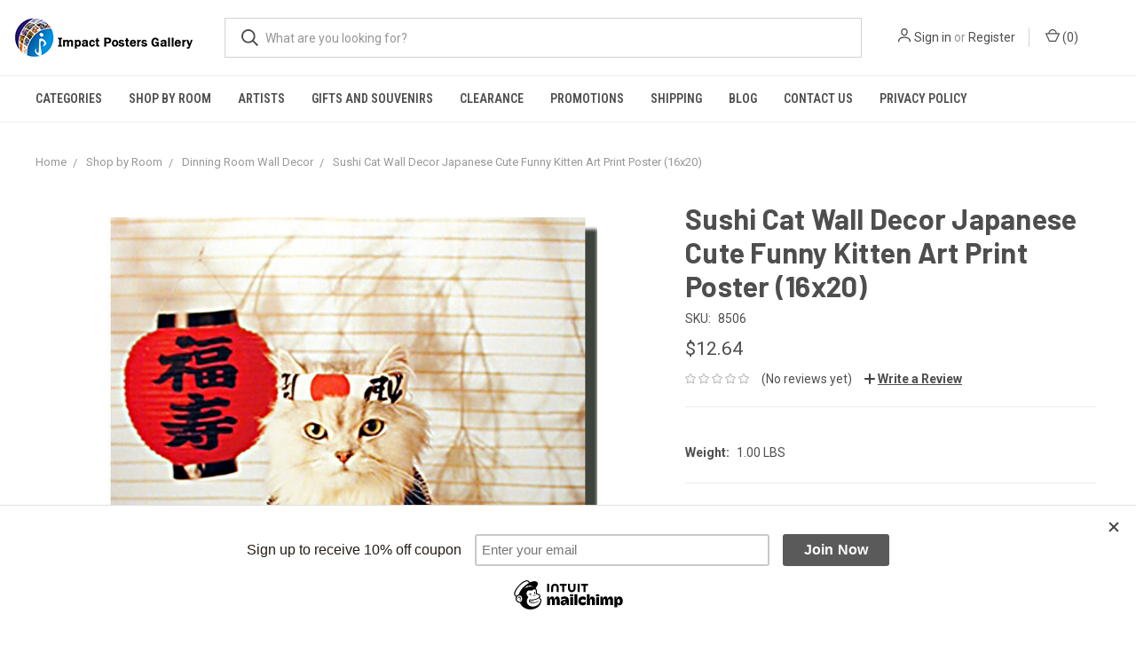

--- FILE ---
content_type: text/html; charset=UTF-8
request_url: https://www.impactpostersgallery.com/products/sushi-cat-wall-decor-japanese-cute-funny-kitten-art-print-poster-16x20.html
body_size: 15910
content:
<!DOCTYPE html>
<html class="no-js" lang="en">
    <head>
        <title>Sushi Cat Art Prints | Animal Posters | Cat Posters</title>
        <link rel="dns-prefetch preconnect" href="https://cdn11.bigcommerce.com/s-20ff4" crossorigin><link rel="dns-prefetch preconnect" href="https://fonts.googleapis.com/" crossorigin><link rel="dns-prefetch preconnect" href="https://fonts.gstatic.com/" crossorigin>
        <meta property="product:price:amount" content="12.64" /><meta property="product:price:currency" content="USD" /><meta property="og:url" content="https://www.impactpostersgallery.com/products/sushi-cat-wall-decor-japanese-cute-funny-kitten-art-print-poster-16x20.html" /><meta property="og:site_name" content="Impact Posters Gallery" /><meta name="keywords" content="sushi cat poster, posters, sushi cat art, sushi cat pictures, sushi cat print, funny cat posters, cat posters, cute cat posters, funny cat poster, cat posters funny, cat art prints, cat prints"><meta name="description" content="Find the best deals on the Sushi Cat Art Prints and other prints and posters."><link rel='canonical' href='https://www.impactpostersgallery.com/products/sushi-cat-wall-decor-japanese-cute-funny-kitten-art-print-poster-16x20.html' /><meta name='platform' content='bigcommerce.stencil' /><meta property="og:type" content="product" />
<meta property="og:title" content="Sushi Cat Wall Decor Japanese Cute Funny Kitten Art Print Poster (16x20)" />
<meta property="og:description" content="Find the best deals on the Sushi Cat Art Prints and other prints and posters." />
<meta property="og:image" content="https://cdn11.bigcommerce.com/s-20ff4/products/772/images/4459/Sushi_Cat_Art_posters__04493.1434084356.500.500.JPG?c=2" />
<meta property="fb:admins" content="info" />
<meta property="pinterest:richpins" content="disabled" />
        
         

        <link href="https://cdn11.bigcommerce.com/s-20ff4/product_images/favicon_impact_%20posters_gallery%2016x16.ico" rel="shortcut icon">
        <meta name="viewport" content="width=device-width, initial-scale=1, maximum-scale=1">

        <script>
            document.documentElement.className = document.documentElement.className.replace('no-js', 'js');
        </script>
        <script>
            window.lazySizesConfig = window.lazySizesConfig || {};
            window.lazySizesConfig.loadMode = 1;
        </script>
        <script async src="https://cdn11.bigcommerce.com/s-20ff4/stencil/1a65c360-82c5-0138-11a9-0242ac110010/dist/theme-bundle.head_async.js"></script>

        <link href="https://fonts.googleapis.com/css?family=Roboto+Condensed:400,600%7CRoboto:400,700%7CBarlow:700&display=swap" rel="stylesheet">
        <link data-stencil-stylesheet href="https://cdn11.bigcommerce.com/s-20ff4/stencil/1a65c360-82c5-0138-11a9-0242ac110010/css/theme-1cab2aa0-417e-013b-067f-4652a88da8d0.css" rel="stylesheet">

        <!-- Start Tracking Code for analytics_facebook -->

<script>
!function(f,b,e,v,n,t,s){if(f.fbq)return;n=f.fbq=function(){n.callMethod?n.callMethod.apply(n,arguments):n.queue.push(arguments)};if(!f._fbq)f._fbq=n;n.push=n;n.loaded=!0;n.version='2.0';n.queue=[];t=b.createElement(e);t.async=!0;t.src=v;s=b.getElementsByTagName(e)[0];s.parentNode.insertBefore(t,s)}(window,document,'script','https://connect.facebook.net/en_US/fbevents.js');

fbq('set', 'autoConfig', 'false', '1972221659539408');
fbq('dataProcessingOptions', ['LDU'], 0, 0);
fbq('init', '1972221659539408', {"external_id":"1a938ab4-43bc-4462-9c85-784fca3f3743"});
fbq('set', 'agent', 'bigcommerce', '1972221659539408');

function trackEvents() {
    var pathName = window.location.pathname;

    fbq('track', 'PageView', {}, "");

    // Search events start -- only fire if the shopper lands on the /search.php page
    if (pathName.indexOf('/search.php') === 0 && getUrlParameter('search_query')) {
        fbq('track', 'Search', {
            content_type: 'product_group',
            content_ids: [],
            search_string: getUrlParameter('search_query')
        });
    }
    // Search events end

    // Wishlist events start -- only fire if the shopper attempts to add an item to their wishlist
    if (pathName.indexOf('/wishlist.php') === 0 && getUrlParameter('added_product_id')) {
        fbq('track', 'AddToWishlist', {
            content_type: 'product_group',
            content_ids: []
        });
    }
    // Wishlist events end

    // Lead events start -- only fire if the shopper subscribes to newsletter
    if (pathName.indexOf('/subscribe.php') === 0 && getUrlParameter('result') === 'success') {
        fbq('track', 'Lead', {});
    }
    // Lead events end

    // Registration events start -- only fire if the shopper registers an account
    if (pathName.indexOf('/login.php') === 0 && getUrlParameter('action') === 'account_created') {
        fbq('track', 'CompleteRegistration', {}, "");
    }
    // Registration events end

    

    function getUrlParameter(name) {
        var cleanName = name.replace(/[\[]/, '\[').replace(/[\]]/, '\]');
        var regex = new RegExp('[\?&]' + cleanName + '=([^&#]*)');
        var results = regex.exec(window.location.search);
        return results === null ? '' : decodeURIComponent(results[1].replace(/\+/g, ' '));
    }
}

if (window.addEventListener) {
    window.addEventListener("load", trackEvents, false)
}
</script>
<noscript><img height="1" width="1" style="display:none" alt="null" src="https://www.facebook.com/tr?id=1972221659539408&ev=PageView&noscript=1&a=plbigcommerce1.2&eid="/></noscript>

<!-- End Tracking Code for analytics_facebook -->

<!-- Start Tracking Code for analytics_googleanalytics -->

<script>
    (function(i,s,o,g,r,a,m){i['GoogleAnalyticsObject']=r;i[r]=i[r]||function(){
    (i[r].q=i[r].q||[]).push(arguments)},i[r].l=1*new Date();a=s.createElement(o),
    m=s.getElementsByTagName(o)[0];a.async=1;a.src=g;m.parentNode.insertBefore(a,m)
    })(window,document,'script','//www.google-analytics.com/analytics.js','ga');

    ga('create', 'UA-31207495-1', 'auto');
    ga('send', 'pageview');
    ga('require', 'ecommerce', 'ecommerce.js');

    function trackEcommerce() {
    this._addTrans = addTrans;
    this._addItem = addItems;
    this._trackTrans = trackTrans;
    }
    function addTrans(orderID,store,total,tax,shipping,city,state,country) {
    ga('ecommerce:addTransaction', {
        'id': orderID,
        'affiliation': store,
        'revenue': total,
        'tax': tax,
        'shipping': shipping,
        'city': city,
        'state': state,
        'country': country
    });
    }
    function addItems(orderID,sku,product,variation,price,qty) {
    ga('ecommerce:addItem', {
        'id': orderID,
        'sku': sku,
        'name': product,
        'category': variation,
        'price': price,
        'quantity': qty
    });
    }
    function trackTrans() {
        ga('ecommerce:send');
    }
    var pageTracker = new trackEcommerce();
</script>

<html>
	<head>
		<meta name="msvalidate.01" content="DBC48783BACF0218770FBBE281622E5B" />
	</head>
	
</html>
<script src="https://conduit.mailchimpapp.com/js/stores/store_99ftxgbundam4xzg89ke/conduit.js"></script>

<!-- Google Tag Manager -->
<script>(function(w,d,s,l,i){w[l]=w[l]||[];w[l].push({'gtm.start':
new Date().getTime(),event:'gtm.js'});var f=d.getElementsByTagName(s)[0],
j=d.createElement(s),dl=l!='dataLayer'?'&l='+l:'';j.async=true;j.src=
'https://www.googletagmanager.com/gtm.js?id='+i+dl;f.parentNode.insertBefore(j,f);
})(window,document,'script','dataLayer','GTM-W3WKQPF');</script>
<!-- End Google Tag Manager -->




<!-- End Tracking Code for analytics_googleanalytics -->


<script type="text/javascript" src="https://checkout-sdk.bigcommerce.com/v1/loader.js" defer ></script>
<script src="https://www.google.com/recaptcha/api.js" async defer></script>
<script type="text/javascript">
var BCData = {"product_attributes":{"sku":"8506","upc":null,"mpn":null,"gtin":null,"weight":{"formatted":"1.00 LBS","value":1},"base":true,"image":null,"out_of_stock_behavior":"label_option","out_of_stock_message":"Out of stock","available_modifier_values":[9],"in_stock_attributes":[9],"stock":null,"instock":true,"stock_message":null,"purchasable":true,"purchasing_message":null,"call_for_price_message":null,"price":{"with_tax":{"formatted":"$12.64","value":12.64,"currency":"USD"},"tax_label":"Tax"}}};
</script>
<script src='https://edge.personalizer.io/storefront/2.0.0/js/bigcommerce/storefront.min.js?key=cqb6y-f5kqz4qkm8qxv2xus0eya-l4hob' async></script>
<script nonce="">
(function () {
    var xmlHttp = new XMLHttpRequest();

    xmlHttp.open('POST', 'https://bes.gcp.data.bigcommerce.com/nobot');
    xmlHttp.setRequestHeader('Content-Type', 'application/json');
    xmlHttp.send('{"store_id":"259179","timezone_offset":"-7.0","timestamp":"2026-01-17T23:04:12.99982400Z","visit_id":"e7e736cb-533a-4ba9-9c86-706a5e34c228","channel_id":1}');
})();
</script>

        
            <!-- partial pulled in to the base layout -->

        <script>
            var theme_settings = {
                show_fast_cart: true,
                linksPerCol: 10,
            };
        </script>
    </head>
    <body>
        <svg data-src="https://cdn11.bigcommerce.com/s-20ff4/stencil/1a65c360-82c5-0138-11a9-0242ac110010/img/icon-sprite.svg" class="icons-svg-sprite"></svg>

        <header class="header" role="banner">
    <a href="#" class="mobileMenu-toggle" data-mobile-menu-toggle="menu">
        <span class="mobileMenu-toggleIcon"></span>
    </a>

    <div class="header-logo--wrap">
        <div class="header-logo logo-full-size">
            
            <div class="logo-and-toggle">
                <div class="desktopMenu-toggle">
                    <a href="javascript:void(0);" class="mobileMenu-toggle">
                        <span class="mobileMenu-toggleIcon"></span>
                    </a>
                </div>
                
                    <div class="logo-wrap"><a href="https://www.impactpostersgallery.com/">
        <div class="header-logo-image-container">
            <img class="header-logo-image" src="https://cdn11.bigcommerce.com/s-20ff4/images/stencil/original/impact_45px_1667903352__72128.original.png" alt="Impact Posters Gallery" title="Impact Posters Gallery">
        </div>
</a>
</div>
            </div>
            
            <div class="quickSearchWrap" id="quickSearch" aria-hidden="true" tabindex="-1" data-prevent-quick-search-close>
                <div>
    <!-- snippet location forms_search -->
    <form class="form" action="/search.php">
        <fieldset class="form-fieldset">
            <div class="form-field">
                <label class="is-srOnly" for="search_query">Search</label>
                <input class="form-input" data-search-quick name="search_query" id="search_query" data-error-message="Search field cannot be empty." placeholder="What are you looking for?" autocomplete="off">
                <button type="submit" class="form-button">
                    <i class="icon" aria-hidden="true">
                        <svg><use xlink:href="#icon-search" /></svg>
                    </i>
                </button>
            </div>
        </fieldset>
    </form>
    <section class="quickSearchResults" data-bind="html: results"></section>
</div>
            </div>
            <div class="navUser-wrap">
                <nav class="navUser">
    <ul class="navUser-section navUser-section--alt">
        <li class="navUser-item navUser-item--account">
            <i class="icon" aria-hidden="true">
                <svg><use xlink:href="#icon-user" /></svg>
            </i>
                <a class="navUser-action" href="/login.php">Sign in</a>
                    <span>or</span> <a class="navUser-action" href="/login.php?action=create_account">Register</a>
        </li>
                <li class="navUser-item navUser-item--mobile-search">
            <i class="icon" aria-hidden="true">
                <svg><use xlink:href="#icon-search" /></svg>
            </i>
        </li>
        <li class="navUser-item navUser-item--cart">
            <a
                class="navUser-action"
                data-cart-preview
                data-dropdown="cart-preview-dropdown"
                data-options="align:right"
                href="/cart.php">
                <i class="icon" aria-hidden="true">
                    <svg><use xlink:href="#icon-cart" /></svg>
                </i>
                (<span class=" cart-quantity"></span>)
            </a>

            <div class="dropdown-menu" id="cart-preview-dropdown" data-dropdown-content aria-hidden="true"></div>
        </li>
    </ul>
</nav>
            </div>
        </div>
    </div>

    <div class="navPages-container" id="menu" data-menu>
        <span class="mobile-closeNav">
    <i class="icon" aria-hidden="true">
        <svg><use xlink:href="#icon-close-large" /></svg>
    </i>
    close
</span>
<nav class="navPages">
    <ul class="navPages-list navPages-list--user 5765697a656e20596f756e67">
            <li class="navPages-item">
                <i class="icon" aria-hidden="true">
                    <svg><use xlink:href="#icon-user" /></svg>
                </i>
                <a class="navPages-action" href="/login.php">Sign in</a>
                    or <a class="navPages-action" href="/login.php?action=create_account">Register</a>
            </li>
    </ul>
    <ul class="navPages-list navPages-mega navPages-mainNav">
            <li class="navPages-item">
                <a class="navPages-action has-subMenu activePage" href="https://www.impactpostersgallery.com/impact-categories/" data-collapsible="navPages-43">
    Categories <i class="icon navPages-action-moreIcon" aria-hidden="true"><svg><use xlink:href="#icon-chevron-down" /></svg></i>
</a>
<div class="column-menu navPage-subMenu" id="navPages-43" aria-hidden="true" tabindex="-1">
    <ul class="navPage-subMenu-list">
            <li class="navPage-subMenu-item">
                <i class="icon navPages-action-moreIcon" aria-hidden="true"><svg><use xlink:href="#icon-chevron-right" /></svg></i>
                <a class="navPage-subMenu-action navPages-action" href="https://www.impactpostersgallery.com/aviation-posters/">Aviation Posters</a>
                
            </li>
            <li class="navPage-subMenu-item">
                <i class="icon navPages-action-moreIcon" aria-hidden="true"><svg><use xlink:href="#icon-chevron-right" /></svg></i>
                <a class="navPage-subMenu-action navPages-action activePage" href="https://www.impactpostersgallery.com/animal-posters/">Animal Posters</a>
                
            </li>
            <li class="navPage-subMenu-item">
                <i class="icon navPages-action-moreIcon" aria-hidden="true"><svg><use xlink:href="#icon-chevron-right" /></svg></i>
                <a class="navPage-subMenu-action navPages-action" href="https://www.impactpostersgallery.com/categories/posters/bird-posters.html">Bird Posters</a>
                
            </li>
            <li class="navPage-subMenu-item">
                <i class="icon navPages-action-moreIcon" aria-hidden="true"><svg><use xlink:href="#icon-chevron-right" /></svg></i>
                <a class="navPage-subMenu-action navPages-action" href="https://www.impactpostersgallery.com/car-posters/">Car Posters</a>
                
            </li>
            <li class="navPage-subMenu-item">
                <i class="icon navPages-action-moreIcon" aria-hidden="true"><svg><use xlink:href="#icon-chevron-right" /></svg></i>
                <a class="navPage-subMenu-action navPages-action" href="https://www.impactpostersgallery.com/children-posters/">Children Posters</a>
                
            </li>
            <li class="navPage-subMenu-item">
                <i class="icon navPages-action-moreIcon" aria-hidden="true"><svg><use xlink:href="#icon-chevron-right" /></svg></i>
                <a class="navPage-subMenu-action navPages-action" href="https://www.impactpostersgallery.com/country-posters/">Country Posters</a>
                
            </li>
            <li class="navPage-subMenu-item">
                <i class="icon navPages-action-moreIcon" aria-hidden="true"><svg><use xlink:href="#icon-chevron-right" /></svg></i>
                <a class="navPage-subMenu-action navPages-action" href="https://www.impactpostersgallery.com/fantasy-posters/">Fantasy Posters</a>
                
            </li>
            <li class="navPage-subMenu-item">
                <i class="icon navPages-action-moreIcon" aria-hidden="true"><svg><use xlink:href="#icon-chevron-right" /></svg></i>
                <a class="navPage-subMenu-action navPages-action" href="https://www.impactpostersgallery.com/floral-posters/">Floral Posters</a>
                
            </li>
            <li class="navPage-subMenu-item">
                <i class="icon navPages-action-moreIcon" aria-hidden="true"><svg><use xlink:href="#icon-chevron-right" /></svg></i>
                <a class="navPage-subMenu-action navPages-action" href="https://www.impactpostersgallery.com/categories/all-posters/fine-art.html">Fine Art</a>
                
            </li>
            <li class="navPage-subMenu-item">
                <i class="icon navPages-action-moreIcon" aria-hidden="true"><svg><use xlink:href="#icon-chevron-right" /></svg></i>
                <a class="navPage-subMenu-action navPages-action" href="https://www.impactpostersgallery.com/categories/all-posters/inspirational.html">Inspirational</a>
                
            </li>
            <li class="navPage-subMenu-item">
                <i class="icon navPages-action-moreIcon" aria-hidden="true"><svg><use xlink:href="#icon-chevron-right" /></svg></i>
                <a class="navPage-subMenu-action navPages-action" href="https://www.impactpostersgallery.com/food-beverage-posters/">Food &amp; Beverage Posters</a>
                
            </li>
            <li class="navPage-subMenu-item">
                <i class="icon navPages-action-moreIcon" aria-hidden="true"><svg><use xlink:href="#icon-chevron-right" /></svg></i>
                <a class="navPage-subMenu-action navPages-action" href="https://www.impactpostersgallery.com/landscape-posters/">Landscape Posters</a>
                
            </li>
            <li class="navPage-subMenu-item">
                <i class="icon navPages-action-moreIcon" aria-hidden="true"><svg><use xlink:href="#icon-chevron-right" /></svg></i>
                <a class="navPage-subMenu-action navPages-action" href="https://www.impactpostersgallery.com/marine-life-posters/">Marine Life Posters</a>
                
            </li>
            <li class="navPage-subMenu-item">
                <i class="icon navPages-action-moreIcon" aria-hidden="true"><svg><use xlink:href="#icon-chevron-right" /></svg></i>
                <a class="navPage-subMenu-action navPages-action" href="https://www.impactpostersgallery.com/categories/posters/movies-posters.html">Movies Posters</a>
                
            </li>
            <li class="navPage-subMenu-item">
                <i class="icon navPages-action-moreIcon" aria-hidden="true"><svg><use xlink:href="#icon-chevron-right" /></svg></i>
                <a class="navPage-subMenu-action navPages-action" href="https://www.impactpostersgallery.com/categories/all-posters/motivational.html">Motivational</a>
                
            </li>
            <li class="navPage-subMenu-item">
                <i class="icon navPages-action-moreIcon" aria-hidden="true"><svg><use xlink:href="#icon-chevron-right" /></svg></i>
                <a class="navPage-subMenu-action navPages-action" href="https://www.impactpostersgallery.com/motorcycle-posters/">Motorcycle Posters</a>
                
            </li>
            <li class="navPage-subMenu-item">
                <i class="icon navPages-action-moreIcon" aria-hidden="true"><svg><use xlink:href="#icon-chevron-right" /></svg></i>
                <a class="navPage-subMenu-action navPages-action" href="https://www.impactpostersgallery.com/music-posters/">Music Posters</a>
                
            </li>
            <li class="navPage-subMenu-item">
                <i class="icon navPages-action-moreIcon" aria-hidden="true"><svg><use xlink:href="#icon-chevron-right" /></svg></i>
                <a class="navPage-subMenu-action navPages-action" href="https://www.impactpostersgallery.com/native-american-posters/">Native American Posters</a>
                
            </li>
            <li class="navPage-subMenu-item">
                <i class="icon navPages-action-moreIcon" aria-hidden="true"><svg><use xlink:href="#icon-chevron-right" /></svg></i>
                <a class="navPage-subMenu-action navPages-action" href="https://www.impactpostersgallery.com/religious-posters/">Religious Posters</a>
                
            </li>
            <li class="navPage-subMenu-item">
                <i class="icon navPages-action-moreIcon" aria-hidden="true"><svg><use xlink:href="#icon-chevron-right" /></svg></i>
                <a class="navPage-subMenu-action navPages-action" href="https://www.impactpostersgallery.com/ships-and-sail-boats-posters/">Ships and Sail Boats Posters</a>
                
            </li>
            <li class="navPage-subMenu-item">
                <i class="icon navPages-action-moreIcon" aria-hidden="true"><svg><use xlink:href="#icon-chevron-right" /></svg></i>
                <a class="navPage-subMenu-action navPages-action" href="https://www.impactpostersgallery.com/space-posters/">Space Posters</a>
                
            </li>
            <li class="navPage-subMenu-item">
                <i class="icon navPages-action-moreIcon" aria-hidden="true"><svg><use xlink:href="#icon-chevron-right" /></svg></i>
                <a class="navPage-subMenu-action navPages-action" href="https://www.impactpostersgallery.com/categories/sports.html">Sports</a>
                
            </li>
            <li class="navPage-subMenu-item">
                <i class="icon navPages-action-moreIcon" aria-hidden="true"><svg><use xlink:href="#icon-chevron-right" /></svg></i>
                <a class="navPage-subMenu-action navPages-action" href="https://www.impactpostersgallery.com/tractor-posters/">Tractor Posters</a>
                
            </li>
            <li class="navPage-subMenu-item">
                <i class="icon navPages-action-moreIcon" aria-hidden="true"><svg><use xlink:href="#icon-chevron-right" /></svg></i>
                <a class="navPage-subMenu-action navPages-action" href="https://www.impactpostersgallery.com/truck-posters/">Truck Posters</a>
                
            </li>
            <li class="navPage-subMenu-item">
                <i class="icon navPages-action-moreIcon" aria-hidden="true"><svg><use xlink:href="#icon-chevron-right" /></svg></i>
                <a class="navPage-subMenu-action navPages-action" href="https://www.impactpostersgallery.com/categories/all-posters/vintage.html">Vintage</a>
                
            </li>
            <li class="navPage-subMenu-item">
                <i class="icon navPages-action-moreIcon" aria-hidden="true"><svg><use xlink:href="#icon-chevron-right" /></svg></i>
                <a class="navPage-subMenu-action navPages-action" href="https://www.impactpostersgallery.com/western-posters/">Western Posters</a>
                
            </li>
            <li class="navPage-subMenu-item">
                <i class="icon navPages-action-moreIcon" aria-hidden="true"><svg><use xlink:href="#icon-chevron-right" /></svg></i>
                <a class="navPage-subMenu-action navPages-action" href="https://www.impactpostersgallery.com/zodiac-signs-posters/">Zodiac Signs Posters</a>
                
            </li>
    </ul>
</div>
            </li>
            <li class="navPages-item">
                <a class="navPages-action has-subMenu" href="https://www.impactpostersgallery.com/categories/shop-by-room.html" data-collapsible="navPages-77">
    Shop by Room <i class="icon navPages-action-moreIcon" aria-hidden="true"><svg><use xlink:href="#icon-chevron-down" /></svg></i>
</a>
<div class="column-menu navPage-subMenu" id="navPages-77" aria-hidden="true" tabindex="-1">
    <ul class="navPage-subMenu-list">
            <li class="navPage-subMenu-item">
                <i class="icon navPages-action-moreIcon" aria-hidden="true"><svg><use xlink:href="#icon-chevron-right" /></svg></i>
                <a class="navPage-subMenu-action navPages-action" href="https://www.impactpostersgallery.com/categories/bathroom-wall-decor.html">Bathroom Wall Decor</a>
                
            </li>
            <li class="navPage-subMenu-item">
                <i class="icon navPages-action-moreIcon" aria-hidden="true"><svg><use xlink:href="#icon-chevron-right" /></svg></i>
                <a class="navPage-subMenu-action navPages-action" href="https://www.impactpostersgallery.com/categories/shop-by-room/kids-room-wall-decor.html">Kids Room Wall Decor</a>
                
            </li>
            <li class="navPage-subMenu-item">
                <i class="icon navPages-action-moreIcon" aria-hidden="true"><svg><use xlink:href="#icon-chevron-right" /></svg></i>
                <a class="navPage-subMenu-action navPages-action" href="https://www.impactpostersgallery.com/categories/entryway-wall-decor.html">Entryway Wall Decor</a>
                
            </li>
            <li class="navPage-subMenu-item">
                <i class="icon navPages-action-moreIcon" aria-hidden="true"><svg><use xlink:href="#icon-chevron-right" /></svg></i>
                <a class="navPage-subMenu-action navPages-action" href="https://www.impactpostersgallery.com/categories/home-office-wall-decor.html">Home Office Wall Decor</a>
                
            </li>
            <li class="navPage-subMenu-item">
                <i class="icon navPages-action-moreIcon" aria-hidden="true"><svg><use xlink:href="#icon-chevron-right" /></svg></i>
                <a class="navPage-subMenu-action navPages-action" href="https://www.impactpostersgallery.com/categories/kitchen-wall-decor.html">Kitchen Wall Decor</a>
                
            </li>
            <li class="navPage-subMenu-item">
                <i class="icon navPages-action-moreIcon" aria-hidden="true"><svg><use xlink:href="#icon-chevron-right" /></svg></i>
                <a class="navPage-subMenu-action navPages-action" href="https://www.impactpostersgallery.com/categories/shop-by-room/bedroom-wall-decor.html">Bedroom Wall Decor</a>
                
            </li>
            <li class="navPage-subMenu-item">
                <i class="icon navPages-action-moreIcon" aria-hidden="true"><svg><use xlink:href="#icon-chevron-right" /></svg></i>
                <a class="navPage-subMenu-action navPages-action" href="https://www.impactpostersgallery.com/categories/shop-by-room/dinning-room-wall-decor.html">Dinning Room Wall Decor</a>
                
            </li>
            <li class="navPage-subMenu-item">
                <i class="icon navPages-action-moreIcon" aria-hidden="true"><svg><use xlink:href="#icon-chevron-right" /></svg></i>
                <a class="navPage-subMenu-action navPages-action" href="https://www.impactpostersgallery.com/categories/shop-by-room/living-room-wall-decor.html">Living Room Wall Decor</a>
                
            </li>
    </ul>
</div>
            </li>
            <li class="navPages-item">
                <a class="navPages-action has-subMenu" href="https://www.impactpostersgallery.com/categories/artists.html" data-collapsible="navPages-67">
    Artists <i class="icon navPages-action-moreIcon" aria-hidden="true"><svg><use xlink:href="#icon-chevron-down" /></svg></i>
</a>
<div class="column-menu navPage-subMenu" id="navPages-67" aria-hidden="true" tabindex="-1">
    <ul class="navPage-subMenu-list">
            <li class="navPage-subMenu-item">
                <i class="icon navPages-action-moreIcon" aria-hidden="true"><svg><use xlink:href="#icon-chevron-right" /></svg></i>
                <a class="navPage-subMenu-action navPages-action" href="https://www.impactpostersgallery.com/categories/artists/claude-monet.html">Claude Monet</a>
                
            </li>
            <li class="navPage-subMenu-item">
                <i class="icon navPages-action-moreIcon" aria-hidden="true"><svg><use xlink:href="#icon-chevron-right" /></svg></i>
                <a class="navPage-subMenu-action navPages-action" href="https://www.impactpostersgallery.com/categories/artists/raphael.html">Raphael</a>
                
            </li>
            <li class="navPage-subMenu-item">
                <i class="icon navPages-action-moreIcon" aria-hidden="true"><svg><use xlink:href="#icon-chevron-right" /></svg></i>
                <a class="navPage-subMenu-action navPages-action" href="https://www.impactpostersgallery.com/categories/artists/vincent-van-gogh.html">Vincent Van Gogh</a>
                
            </li>
    </ul>
</div>
            </li>
            <li class="navPages-item">
                <a class="navPages-action has-subMenu" href="https://www.impactpostersgallery.com/categories/gifts-and-souvenirs.html" data-collapsible="navPages-44">
    Gifts and Souvenirs <i class="icon navPages-action-moreIcon" aria-hidden="true"><svg><use xlink:href="#icon-chevron-down" /></svg></i>
</a>
<div class="column-menu navPage-subMenu" id="navPages-44" aria-hidden="true" tabindex="-1">
    <ul class="navPage-subMenu-list">
            <li class="navPage-subMenu-item">
                <i class="icon navPages-action-moreIcon" aria-hidden="true"><svg><use xlink:href="#icon-chevron-right" /></svg></i>
                <a class="navPage-subMenu-action navPages-action" href="https://www.impactpostersgallery.com/categories/gifts-and-souvenirs/cups-and-mugs.html">Cups and Mugs</a>
                
            </li>
    </ul>
</div>
            </li>
            <li class="navPages-item">
                <a class="navPages-action" href="https://www.impactpostersgallery.com/categories/clearance.html">Clearance</a>
            </li>
                <li class="navPages-item navPages-item--content-first">
                        <a class="navPages-action" href="https://www.impactpostersgallery.com/promotions/">Promotions</a>
                </li>
                <li class="navPages-item">
                        <a class="navPages-action" href="https://www.impactpostersgallery.com/shipping/">Shipping</a>
                </li>
                <li class="navPages-item">
                        <a class="navPages-action" href="https://www.impactpostersgallery.com/blog/">Blog</a>
                </li>
                <li class="navPages-item">
                        <a class="navPages-action has-subMenu" href="https://www.impactpostersgallery.com/pages/posters/contact-us.html" data-collapsible="navPages-">
    Contact Us <i class="icon navPages-action-moreIcon" aria-hidden="true"><svg><use xlink:href="#icon-chevron-down" /></svg></i>
</a>
<div class="column-menu navPage-subMenu" id="navPages-" aria-hidden="true" tabindex="-1">
    <ul class="navPage-subMenu-list">
            <li class="navPage-subMenu-item">
                <i class="icon navPages-action-moreIcon" aria-hidden="true"><svg><use xlink:href="#icon-chevron-right" /></svg></i>
                <a class="navPage-subMenu-action navPages-action" href="https://www.impactpostersgallery.com/about-us/">About Us</a>
                
            </li>
            <li class="navPage-subMenu-item">
                <i class="icon navPages-action-moreIcon" aria-hidden="true"><svg><use xlink:href="#icon-chevron-right" /></svg></i>
                <a class="navPage-subMenu-action navPages-action" href="https://www.impactpostersgallery.com/pages/in-the-media.html">In the Media</a>
                
            </li>
    </ul>
</div>
                </li>
                <li class="navPages-item">
                        <a class="navPages-action" href="https://www.impactpostersgallery.com/pages/privacy-policy.html">Privacy Policy</a>
                </li>
    </ul>
    <ul class="navPages-list navPages-list--user">
    </ul>
</nav>
    </div>
</header>


<div data-content-region="header_bottom"></div>

        <div class="body " data-currency-code="USD">
     
        <div class="container">
        <ul class="breadcrumbs" itemscope itemtype="http://schema.org/BreadcrumbList">
            <li class="breadcrumb " itemprop="itemListElement" itemscope itemtype="http://schema.org/ListItem">
                    <a href="https://www.impactpostersgallery.com/" class="breadcrumb-label" itemprop="item"><span itemprop="name">Home</span></a>
                <meta itemprop="position" content="1" />
            </li>
            <li class="breadcrumb " itemprop="itemListElement" itemscope itemtype="http://schema.org/ListItem">
                    <a href="https://www.impactpostersgallery.com/categories/shop-by-room.html" class="breadcrumb-label" itemprop="item"><span itemprop="name">Shop by Room</span></a>
                <meta itemprop="position" content="2" />
            </li>
            <li class="breadcrumb " itemprop="itemListElement" itemscope itemtype="http://schema.org/ListItem">
                    <a href="https://www.impactpostersgallery.com/categories/shop-by-room/dinning-room-wall-decor.html" class="breadcrumb-label" itemprop="item"><span itemprop="name">Dinning Room Wall Decor</span></a>
                <meta itemprop="position" content="3" />
            </li>
            <li class="breadcrumb is-active" itemprop="itemListElement" itemscope itemtype="http://schema.org/ListItem">
                    <meta itemprop="item" content="https://www.impactpostersgallery.com/products/sushi-cat-wall-decor-japanese-cute-funny-kitten-art-print-poster-16x20.html">
                    <span class="breadcrumb-label" itemprop="name">Sushi Cat Wall Decor Japanese Cute Funny Kitten Art Print Poster (16x20)</span>
                <meta itemprop="position" content="4" />
            </li>
</ul>

    </div>

    <div itemscope itemtype="http://schema.org/Product">
        <div class="container">
            
<div class="productView" >
  
    <section class="productView-images" data-image-gallery>
        <figure class="productView-image"
                data-image-gallery-main
                data-zoom-image="https://cdn11.bigcommerce.com/s-20ff4/images/stencil/1280x1280/products/772/4459/Sushi_Cat_Art_posters__04493.1434084356.JPG?c=2"
                >
            <div class="productView-img-container">
                    <a href="https://cdn11.bigcommerce.com/s-20ff4/images/stencil/1280x1280/products/772/4459/Sushi_Cat_Art_posters__04493.1434084356.JPG?c=2"
                        target="_blank" itemprop="image">
                <img src="https://cdn11.bigcommerce.com/s-20ff4/images/stencil/760x760/products/772/4459/Sushi_Cat_Art_posters__04493.1434084356.JPG?c=2" alt="Sushi Cat Art Prints" title="Sushi Cat Art Prints" data-sizes="auto"
    srcset="https://cdn11.bigcommerce.com/s-20ff4/images/stencil/80w/products/772/4459/Sushi_Cat_Art_posters__04493.1434084356.JPG?c=2"
data-srcset="https://cdn11.bigcommerce.com/s-20ff4/images/stencil/80w/products/772/4459/Sushi_Cat_Art_posters__04493.1434084356.JPG?c=2 80w, https://cdn11.bigcommerce.com/s-20ff4/images/stencil/160w/products/772/4459/Sushi_Cat_Art_posters__04493.1434084356.JPG?c=2 160w, https://cdn11.bigcommerce.com/s-20ff4/images/stencil/320w/products/772/4459/Sushi_Cat_Art_posters__04493.1434084356.JPG?c=2 320w, https://cdn11.bigcommerce.com/s-20ff4/images/stencil/640w/products/772/4459/Sushi_Cat_Art_posters__04493.1434084356.JPG?c=2 640w, https://cdn11.bigcommerce.com/s-20ff4/images/stencil/960w/products/772/4459/Sushi_Cat_Art_posters__04493.1434084356.JPG?c=2 960w, https://cdn11.bigcommerce.com/s-20ff4/images/stencil/1280w/products/772/4459/Sushi_Cat_Art_posters__04493.1434084356.JPG?c=2 1280w, https://cdn11.bigcommerce.com/s-20ff4/images/stencil/1920w/products/772/4459/Sushi_Cat_Art_posters__04493.1434084356.JPG?c=2 1920w, https://cdn11.bigcommerce.com/s-20ff4/images/stencil/2560w/products/772/4459/Sushi_Cat_Art_posters__04493.1434084356.JPG?c=2 2560w"

class="lazyload productView-image--default"

data-main-image />
                    </a>
            </div>
        </figure>
        <ul class="productView-thumbnails">
                <li class="productView-thumbnail">
                    <a
                        class="productView-thumbnail-link"
                        href="https://cdn11.bigcommerce.com/s-20ff4/images/stencil/1280x1280/products/772/4459/Sushi_Cat_Art_posters__04493.1434084356.JPG?c=2"
                        data-image-gallery-item
                        data-image-gallery-new-image-url="https://cdn11.bigcommerce.com/s-20ff4/images/stencil/760x760/products/772/4459/Sushi_Cat_Art_posters__04493.1434084356.JPG?c=2"
                        data-image-gallery-new-image-srcset="https://cdn11.bigcommerce.com/s-20ff4/images/stencil/80w/products/772/4459/Sushi_Cat_Art_posters__04493.1434084356.JPG?c=2 80w, https://cdn11.bigcommerce.com/s-20ff4/images/stencil/160w/products/772/4459/Sushi_Cat_Art_posters__04493.1434084356.JPG?c=2 160w, https://cdn11.bigcommerce.com/s-20ff4/images/stencil/320w/products/772/4459/Sushi_Cat_Art_posters__04493.1434084356.JPG?c=2 320w, https://cdn11.bigcommerce.com/s-20ff4/images/stencil/640w/products/772/4459/Sushi_Cat_Art_posters__04493.1434084356.JPG?c=2 640w, https://cdn11.bigcommerce.com/s-20ff4/images/stencil/960w/products/772/4459/Sushi_Cat_Art_posters__04493.1434084356.JPG?c=2 960w, https://cdn11.bigcommerce.com/s-20ff4/images/stencil/1280w/products/772/4459/Sushi_Cat_Art_posters__04493.1434084356.JPG?c=2 1280w, https://cdn11.bigcommerce.com/s-20ff4/images/stencil/1920w/products/772/4459/Sushi_Cat_Art_posters__04493.1434084356.JPG?c=2 1920w, https://cdn11.bigcommerce.com/s-20ff4/images/stencil/2560w/products/772/4459/Sushi_Cat_Art_posters__04493.1434084356.JPG?c=2 2560w"
                        data-image-gallery-zoom-image-url="https://cdn11.bigcommerce.com/s-20ff4/images/stencil/1280x1280/products/772/4459/Sushi_Cat_Art_posters__04493.1434084356.JPG?c=2"
                    >
                        <img class="lazyload" data-sizes="auto" src="https://cdn11.bigcommerce.com/s-20ff4/stencil/1a65c360-82c5-0138-11a9-0242ac110010/img/loading.svg" data-src="https://cdn11.bigcommerce.com/s-20ff4/images/stencil/50x50/products/772/4459/Sushi_Cat_Art_posters__04493.1434084356.JPG?c=2" alt="Sushi Cat Art Prints" title="Sushi Cat Art Prints">
                    </a>
                </li>
                <li class="productView-thumbnail">
                    <a
                        class="productView-thumbnail-link"
                        href="https://cdn11.bigcommerce.com/s-20ff4/images/stencil/1280x1280/products/772/8601/8506__05685.1597231554.jpg?c=2"
                        data-image-gallery-item
                        data-image-gallery-new-image-url="https://cdn11.bigcommerce.com/s-20ff4/images/stencil/760x760/products/772/8601/8506__05685.1597231554.jpg?c=2"
                        data-image-gallery-new-image-srcset="https://cdn11.bigcommerce.com/s-20ff4/images/stencil/80w/products/772/8601/8506__05685.1597231554.jpg?c=2 80w, https://cdn11.bigcommerce.com/s-20ff4/images/stencil/160w/products/772/8601/8506__05685.1597231554.jpg?c=2 160w, https://cdn11.bigcommerce.com/s-20ff4/images/stencil/320w/products/772/8601/8506__05685.1597231554.jpg?c=2 320w, https://cdn11.bigcommerce.com/s-20ff4/images/stencil/640w/products/772/8601/8506__05685.1597231554.jpg?c=2 640w, https://cdn11.bigcommerce.com/s-20ff4/images/stencil/960w/products/772/8601/8506__05685.1597231554.jpg?c=2 960w, https://cdn11.bigcommerce.com/s-20ff4/images/stencil/1280w/products/772/8601/8506__05685.1597231554.jpg?c=2 1280w, https://cdn11.bigcommerce.com/s-20ff4/images/stencil/1920w/products/772/8601/8506__05685.1597231554.jpg?c=2 1920w, https://cdn11.bigcommerce.com/s-20ff4/images/stencil/2560w/products/772/8601/8506__05685.1597231554.jpg?c=2 2560w"
                        data-image-gallery-zoom-image-url="https://cdn11.bigcommerce.com/s-20ff4/images/stencil/1280x1280/products/772/8601/8506__05685.1597231554.jpg?c=2"
                    >
                        <img class="lazyload" data-sizes="auto" src="https://cdn11.bigcommerce.com/s-20ff4/stencil/1a65c360-82c5-0138-11a9-0242ac110010/img/loading.svg" data-src="https://cdn11.bigcommerce.com/s-20ff4/images/stencil/50x50/products/772/8601/8506__05685.1597231554.jpg?c=2" alt="Sushi Cat Wall Decor Japanese Cute Funny Kitten Art Print Poster (16x20)" title="Sushi Cat Wall Decor Japanese Cute Funny Kitten Art Print Poster (16x20)">
                    </a>
                </li>
                <li class="productView-thumbnail">
                    <a
                        class="productView-thumbnail-link"
                        href="https://cdn11.bigcommerce.com/s-20ff4/images/stencil/1280x1280/products/772/8602/American_Flag_Shipping_from_USA__33675.1597231554.jpg?c=2"
                        data-image-gallery-item
                        data-image-gallery-new-image-url="https://cdn11.bigcommerce.com/s-20ff4/images/stencil/760x760/products/772/8602/American_Flag_Shipping_from_USA__33675.1597231554.jpg?c=2"
                        data-image-gallery-new-image-srcset="https://cdn11.bigcommerce.com/s-20ff4/images/stencil/80w/products/772/8602/American_Flag_Shipping_from_USA__33675.1597231554.jpg?c=2 80w, https://cdn11.bigcommerce.com/s-20ff4/images/stencil/160w/products/772/8602/American_Flag_Shipping_from_USA__33675.1597231554.jpg?c=2 160w, https://cdn11.bigcommerce.com/s-20ff4/images/stencil/320w/products/772/8602/American_Flag_Shipping_from_USA__33675.1597231554.jpg?c=2 320w, https://cdn11.bigcommerce.com/s-20ff4/images/stencil/640w/products/772/8602/American_Flag_Shipping_from_USA__33675.1597231554.jpg?c=2 640w, https://cdn11.bigcommerce.com/s-20ff4/images/stencil/960w/products/772/8602/American_Flag_Shipping_from_USA__33675.1597231554.jpg?c=2 960w, https://cdn11.bigcommerce.com/s-20ff4/images/stencil/1280w/products/772/8602/American_Flag_Shipping_from_USA__33675.1597231554.jpg?c=2 1280w, https://cdn11.bigcommerce.com/s-20ff4/images/stencil/1920w/products/772/8602/American_Flag_Shipping_from_USA__33675.1597231554.jpg?c=2 1920w, https://cdn11.bigcommerce.com/s-20ff4/images/stencil/2560w/products/772/8602/American_Flag_Shipping_from_USA__33675.1597231554.jpg?c=2 2560w"
                        data-image-gallery-zoom-image-url="https://cdn11.bigcommerce.com/s-20ff4/images/stencil/1280x1280/products/772/8602/American_Flag_Shipping_from_USA__33675.1597231554.jpg?c=2"
                    >
                        <img class="lazyload" data-sizes="auto" src="https://cdn11.bigcommerce.com/s-20ff4/stencil/1a65c360-82c5-0138-11a9-0242ac110010/img/loading.svg" data-src="https://cdn11.bigcommerce.com/s-20ff4/images/stencil/50x50/products/772/8602/American_Flag_Shipping_from_USA__33675.1597231554.jpg?c=2" alt="Sushi Cat Wall Decor Japanese Cute Funny Kitten Art Print Poster (16x20)" title="Sushi Cat Wall Decor Japanese Cute Funny Kitten Art Print Poster (16x20)">
                    </a>
                </li>
        </ul>
    </section>
    <section class="productView-details">
        <div class="productView-product">

            <h1 class="productView-title main-heading" itemprop="name">Sushi Cat Wall Decor Japanese Cute Funny Kitten Art Print Poster (16x20)</h1>
                <div class="productSKU">
                    <dt class="productView-info-name sku-label">SKU:</dt>
                    <dd class="productView-info-value" data-product-sku itemprop="sku">8506</dd>
                </div>
            
            <div class="productView-price">
                    
        <div class="price-section price-section--withTax" itemprop="offers" itemscope itemtype="http://schema.org/Offer">
            <span class="price-section price-section--withTax non-sale-price--withTax" style="display: none;">
                <span data-product-non-sale-price-with-tax class="price price--non-sale">
                    
                </span>
            </span>
            <span data-product-price-with-tax class="price">$12.64</span>
                <meta itemprop="availability" itemtype="http://schema.org/ItemAvailability" 
                	content="http://schema.org/InStock">
                <meta itemprop="itemCondition" itemtype="http://schema.org/OfferItemCondition" content="http://schema.org/Condition">
                <meta itemprop="priceCurrency" content="USD">
                <meta itemprop="url" content="https://www.impactpostersgallery.com/products/sushi-cat-wall-decor-japanese-cute-funny-kitten-art-print-poster-16x20.html">
                <div itemprop="priceSpecification" itemscope itemtype="http://schema.org/PriceSpecification">
                    <meta itemprop="price" content="12.64">
                    <meta itemprop="priceCurrency" content="USD">
                    <meta itemprop="valueAddedTaxIncluded" content="true">
                </div>
        </div>
         <div class="price-section price-section--saving price" style="display: none;">
                <span class="price">(You save</span>
                <span data-product-price-saved class="price price--saving">
                    
                </span>
                <span class="price">)</span>
         </div>
            </div>

                
            <div data-content-region="product_below_price"></div>
            <div class="productView-rating">
                            <span class="icon icon--ratingEmpty">
            <svg>
                <use xlink:href="#icon-star" />
            </svg>
        </span>
        <span class="icon icon--ratingEmpty">
            <svg>
                <use xlink:href="#icon-star" />
            </svg>
        </span>
        <span class="icon icon--ratingEmpty">
            <svg>
                <use xlink:href="#icon-star" />
            </svg>
        </span>
        <span class="icon icon--ratingEmpty">
            <svg>
                <use xlink:href="#icon-star" />
            </svg>
        </span>
        <span class="icon icon--ratingEmpty">
            <svg>
                <use xlink:href="#icon-star" />
            </svg>
        </span>
                    <span class="productView-reviewLink">
                            (No reviews yet)
                    </span>
                    <span class="productView-reviewLink">
                        <a href="https://www.impactpostersgallery.com/products/sushi-cat-wall-decor-japanese-cute-funny-kitten-art-print-poster-16x20.html"
                           data-reveal-id="modal-review-form">
                           <i class="icon" aria-hidden="true" style="position: relative; top: -1px;">
                                <svg><use xlink:href="#icon-plus" /></svg>
                            </i>
                           <strong style="text-decoration: underline;">Write a Review</strong>
                        </a>
                    </span>
                    <div id="modal-review-form" class="modal" data-reveal>
    
    
    
    
    <div class="modal-header">
        <h2 class="modal-header-title">Write a Review</h2>
        <a href="#" class="modal-close" aria-label="Close" role="button">
            <span aria-hidden="true">&#215;</span>
        </a>
    </div>
    <div class="modal-body">
        <div class="writeReview-productDetails">
            <div class="writeReview-productImage-container">
                <img class="lazyload" data-sizes="auto" src="https://cdn11.bigcommerce.com/s-20ff4/stencil/1a65c360-82c5-0138-11a9-0242ac110010/img/loading.svg" data-src="https://cdn11.bigcommerce.com/s-20ff4/images/stencil/760x760/products/772/4459/Sushi_Cat_Art_posters__04493.1434084356.JPG?c=2">
            </div>
            <h6 class="product-brand"></h6>
            <h5 class="product-title">Sushi Cat Wall Decor Japanese Cute Funny Kitten Art Print Poster (16x20)</h5>
        </div>
        <form class="form writeReview-form" action="/postreview.php" method="post">
            <fieldset class="form-fieldset">
                <div class="form-field">
                    <label class="form-label" for="rating-rate">Rating
                        <small>Required</small>
                    </label>
                    <!-- Stars -->
                    <!-- TODO: Review Stars need to be componentised, both for display and input -->
                    <select id="rating-rate" class="form-select" name="revrating">
                        <option value="">Select Rating</option>
                                <option value="1">1 star (worst)</option>
                                <option value="2">2 stars</option>
                                <option value="3">3 stars (average)</option>
                                <option value="4">4 stars</option>
                                <option value="5">5 stars (best)</option>
                    </select>
                </div>

                <!-- Name -->
                    <div class="form-field" id="revfromname" data-validation="" >
    <label class="form-label" for="revfromname_input">Name
        
    </label>
    <input type="text" id="revfromname_input" data-label="Name" name="revfromname"   class="form-input" aria-required=""  >
</div>


                <!-- Review Subject -->
                <div class="form-field" id="revtitle" data-validation="" >
    <label class="form-label" for="revtitle_input">Review Subject
        <small>Required</small>
    </label>
    <input type="text" id="revtitle_input" data-label="Review Subject" name="revtitle"   class="form-input" aria-required="true"  >
</div>

                <!-- Comments -->
                <div class="form-field" id="revtext" data-validation="">
    <label class="form-label" for="revtext_input">Comments
            <small>Required</small>
    </label>
    <textarea name="revtext" id="revtext_input" data-label="Comments" rows="" aria-required="true" class="form-input" ></textarea>
</div>

                <div class="g-recaptcha" data-sitekey="6LcjX0sbAAAAACp92-MNpx66FT4pbIWh-FTDmkkz"></div><br/>

                <div class="form-field">
                    <input type="submit" class="button button--primary"
                           value="Submit Review">
                </div>
                <input type="hidden" name="product_id" value="772">
                <input type="hidden" name="action" value="post_review">
                
            </fieldset>
        </form>
    </div>
</div>
            </div>
            <div class="productView-specs">
                <div class="productView-info">
                    <dt class="productView-info-name">Weight:</dt>
                    <dd class="productView-info-value" data-product-weight>1.00 LBS</dd>
                </div>
            </div>
            
        </div>
        <div class="productView-options">
            <form class="form" method="post" action="https://www.impactpostersgallery.com/cart.php" enctype="multipart/form-data"
                  data-cart-item-add>
                <input type="hidden" name="action" value="add">
                <input type="hidden" name="product_id" value="772"/>
                
                <div class="productView-options-wrap" data-product-option-change style="display:none;">
                        <div class="productView-options-inner">
                                <div class="form-field" data-product-attribute="set-rectangle">
    <label class="form-label form-label--alternate form-label--inlineSmall">
        Size:
        <span data-option-value></span>
            <small>Required</small>
    </label>
        <input
            class="form-radio"
            type="radio"
            id="attribute_rectangle__4726_9"
            name="attribute[4726]"
            value="9"
                checked
                data-default
            required>
        <label class="form-option" for="attribute_rectangle__4726_9" data-product-attribute-value="9">
            <span class="form-option-variant">16x20</span>
        </label>
</div>

                        </div>
                </div>
                
                    <div class="shipping-giftWrap-stock">
                        <div class="form-field--stock u-hiddenVisually">
                            <dt class="productView-info-name">Current Stock:</dt>
                            <dd class="productView-info-value"><span data-product-stock></span></dd>
                        </div>
                    </div>
                
                    <div class="form-field form-field--increments">
    <label class="form-label form-label--alternate"
           for="qty[]">Quantity:</label>

    <div class="form-increment" data-quantity-change>
        <button class="button button--icon" data-action="dec" type="button">
            <span class="is-srOnly">Decrease Quantity:</span>
            <i class="icon" aria-hidden="true">
                <svg>
                    <use xlink:href="#icon-keyboard-arrow-down"/>
                </svg>
            </i>
        </button>
        <input class="form-input form-input--incrementTotal"
               id="qty[]"
               name="qty[]"
               type="tel"
               value="1"
               data-quantity-min="0"
               data-quantity-max="0"
               min="1"
               pattern="[0-9]*"
               aria-live="polite">
        <button class="button button--icon" data-action="inc" type="button">
            <span class="is-srOnly">Increase Quantity:</span>
            <i class="icon" aria-hidden="true">
                <svg>
                    <use xlink:href="#icon-keyboard-arrow-up"/>
                </svg>
            </i>
        </button>
    </div>
</div>


<div class="alertBox productAttributes-message" style="display:none">
    <div class="alertBox-column alertBox-icon">
        <icon glyph="ic-success" class="icon" aria-hidden="true"><svg xmlns="http://www.w3.org/2000/svg" width="24" height="24" viewBox="0 0 24 24"><path d="M12 2C6.48 2 2 6.48 2 12s4.48 10 10 10 10-4.48 10-10S17.52 2 12 2zm1 15h-2v-2h2v2zm0-4h-2V7h2v6z"></path></svg></icon>
    </div>
    <p class="alertBox-column alertBox-message"></p>
</div>
    <div class="form-action">
        <input id="form-action-addToCart" data-wait-message="Adding to cart…" class="button button--primary" type="submit"
            value="Add to Cart">
    </div>
            </form>
        </div>
            </section>
</div>

<div id="previewModal" class="modal modal--large" data-reveal>
    <a href="#" class="modal-close" aria-label="Close" role="button">
        <span aria-hidden="true">&#215;</span>
    </a>
    <div class="modal-content"></div>
    <div class="loadingOverlay"></div>
</div>
            <div data-content-region="product_below_content"></div>
        </div>

        <div class="container 4661726c6579">
        <div class="accordion-block">
            <div
                class="accordion-navigation toggleLink is-open"
                role="button"
                data-collapsible="#accordion--description">
                <h5 class="accordion-title">
                    Description
                </h5>
        
                <div class="accordion-navigation-actions">
                    <svg class="icon accordion-indicator toggleLink-text toggleLink-text--off">
                        <use xlink:href="#icon-plus" />
                    </svg>
                    <svg class="icon accordion-indicator toggleLink-text toggleLink-text--on">
                        <use xlink:href="#icon-minus" />
                    </svg>
                </div>
            </div>
            <div id="accordion--description" class="accordion-content is-open">
                <div  itemprop="description">
                    <p>Sushi Cat Art Prints</p>
<p>Wall posters are the most easy and affordable way to experience a complete makeover in your living space without spending much time. This cute sushi cat poster will help to enhance your home.&nbsp; It will be an ideal gift for every cat lover. This cute cat poster will be a perfect addition for your kid&rsquo;s bedroom which will bring smile on their faces. This poster is made of using eco-solvent inks on high quality paper which ensures long lasting beauty of the product. Order today and enjoy your surroundings.</p>
<ul>
<li>Art print measures&nbsp;available in 16x20 &amp; 8x10 size</li>
<li>Art is created using high quality paper</li>
<li>The printing process produces a vivid and detailed reproduction</li>
<li>Suitable for any room, museum or gallery display</li>
<li>Brand new and comes ready to hang, frame, or mat</li>
<li>Usually ships in 24 hours</li>
</ul>
                    <!-- snippet location product_description -->
                </div>
                
            </div>
        </div>
    
    
</div>

    <div class="accordion-block">
        <div class="container">
            <div
                class="accordion-navigation toggleLink"
                role="button"
                data-collapsible="#accordion--related">
                <h5 class="accordion-title">
                    Related Products
                </h5>
        
                <div class="accordion-navigation-actions">
                    <svg class="icon accordion-indicator toggleLink-text toggleLink-text--off">
                        <use xlink:href="#icon-plus" />
                    </svg>
                    <svg class="icon accordion-indicator toggleLink-text toggleLink-text--on">
                        <use xlink:href="#icon-minus" />
                    </svg>
                </div>
            </div>
        </div>
    
        <div id="accordion--related" class="accordion-content">
            <div class="grid-bg">
                <div class="container">
                    <ul class="productGrid productGrid--maxCol6">
    <li class="product">
        <article class="card  " >
    <figure class="card-figure">


        <a href="https://www.impactpostersgallery.com/products/sushi-cat-japanese-cute-kitten-art-print-poster-16x20.html" >
            <div class="card-img-container">
                <img class="card-image lazyload" data-sizes="auto" src="https://cdn11.bigcommerce.com/s-20ff4/stencil/1a65c360-82c5-0138-11a9-0242ac110010/img/loading.svg" data-src="https://cdn11.bigcommerce.com/s-20ff4/images/stencil/300x300/products/796/4460/Sushi_Cat_Posters__82528.1434084444.JPG?c=2" alt="Sushi Cat Poster" title="Sushi Cat Poster">
            </div>
        </a>
            <figcaption class="card-figcaption">
                <div class="card-figcaption-body">
                    <div class="card-figcaption--action-buttons">
                                <a class="button button--secondary button--small card-figcaption-button quickview" data-product-id="796">Quick view</a>
                                <a href="https://www.impactpostersgallery.com/products/sushi-cat-japanese-cute-kitten-art-print-poster-16x20.html" data-event-type="product-click" class="button button--small card-figcaption-button" data-product-id="796">View Options</a>
                    </div>
                </div>
            </figcaption>
    </figure>
    <div class="card-body">
        <div>
            <h4 class="card-title">
                <a href="https://www.impactpostersgallery.com/products/sushi-cat-japanese-cute-kitten-art-print-poster-16x20.html" >Sushi Cat (Japanese) Cute Kitten Art Print Poster (16x20)</a>
            </h4>
            <div class="card-text" data-test-info-type="price">
                    
        <div class="price-section price-section--withTax" >
            <span class="price-section price-section--withTax non-sale-price--withTax" style="display: none;">
                <span data-product-non-sale-price-with-tax class="price price--non-sale">
                    
                </span>
            </span>
            <span data-product-price-with-tax class="price">$12.99</span>
        </div>
            </div>

                    <p></p>
        </div>

        <div class="card-details">
            
                    </div>
    </div>
</article>
    </li>
    <li class="product">
        <article class="card  " >
    <figure class="card-figure">


        <a href="https://www.impactpostersgallery.com/products/cute-animal-wall-decor-funny-cat-kittens-in-drawers-art-print-poster-16x20.html" >
            <div class="card-img-container">
                <img class="card-image lazyload" data-sizes="auto" src="https://cdn11.bigcommerce.com/s-20ff4/stencil/1a65c360-82c5-0138-11a9-0242ac110010/img/loading.svg" data-src="https://cdn11.bigcommerce.com/s-20ff4/images/stencil/300x300/products/748/4032/Kittens_in_Desk_Drawers_Posters__10753.1431589004.JPG?c=2" alt="Kittens in Desk Drawers Poster" title="Kittens in Desk Drawers Poster">
            </div>
        </a>
            <figcaption class="card-figcaption">
                <div class="card-figcaption-body">
                    <div class="card-figcaption--action-buttons">
                                <a class="button button--secondary button--small card-figcaption-button quickview" data-product-id="748">Quick view</a>
                                <a href="https://www.impactpostersgallery.com/products/cute-animal-wall-decor-funny-cat-kittens-in-drawers-art-print-poster-16x20.html" data-event-type="product-click" class="button button--small card-figcaption-button" data-product-id="748">View Options</a>
                    </div>
                </div>
            </figcaption>
    </figure>
    <div class="card-body">
        <div>
            <h4 class="card-title">
                <a href="https://www.impactpostersgallery.com/products/cute-animal-wall-decor-funny-cat-kittens-in-drawers-art-print-poster-16x20.html" >Cute Animal Wall Decor Funny Cat Kittens in Drawers Art Print Poster (16x20)</a>
            </h4>
            <div class="card-text" data-test-info-type="price">
                    
        <div class="price-section price-section--withTax" >
            <span class="price-section price-section--withTax non-sale-price--withTax" style="display: none;">
                <span data-product-non-sale-price-with-tax class="price price--non-sale">
                    
                </span>
            </span>
            <span data-product-price-with-tax class="price">$12.99</span>
        </div>
            </div>

                    <p></p>
        </div>

        <div class="card-details">
            
                    </div>
    </div>
</article>
    </li>
    <li class="product">
        <article class="card  " >
    <figure class="card-figure">


        <a href="https://www.impactpostersgallery.com/products/safari-cat-cute-funny-kittens-animal-wall-decor-kids-room-art-print-poster-16x20.html" >
            <div class="card-img-container">
                <img class="card-image lazyload" data-sizes="auto" src="https://cdn11.bigcommerce.com/s-20ff4/stencil/1a65c360-82c5-0138-11a9-0242ac110010/img/loading.svg" data-src="https://cdn11.bigcommerce.com/s-20ff4/images/stencil/300x300/products/780/4121/Safari_Cat_Posters__25819.1431926287.JPG?c=2" alt="Safari Cat Poster" title="Safari Cat Poster">
            </div>
        </a>
            <figcaption class="card-figcaption">
                <div class="card-figcaption-body">
                    <div class="card-figcaption--action-buttons">
                                <a class="button button--secondary button--small card-figcaption-button quickview" data-product-id="780">Quick view</a>
                                <a href="https://www.impactpostersgallery.com/products/safari-cat-cute-funny-kittens-animal-wall-decor-kids-room-art-print-poster-16x20.html" data-event-type="product-click" class="button button--small card-figcaption-button" data-product-id="780">View Options</a>
                    </div>
                </div>
            </figcaption>
    </figure>
    <div class="card-body">
        <div>
            <h4 class="card-title">
                <a href="https://www.impactpostersgallery.com/products/safari-cat-cute-funny-kittens-animal-wall-decor-kids-room-art-print-poster-16x20.html" >Safari Cat Cute Funny Kittens Animal Wall Decor Kids Room Art Print Poster (16x20)</a>
            </h4>
            <div class="card-text" data-test-info-type="price">
                    
        <div class="price-section price-section--withTax" >
            <span class="price-section price-section--withTax non-sale-price--withTax" style="display: none;">
                <span data-product-non-sale-price-with-tax class="price price--non-sale">
                    
                </span>
            </span>
            <span data-product-price-with-tax class="price">$12.99</span>
        </div>
            </div>

                    <p></p>
        </div>

        <div class="card-details">
            
                    </div>
    </div>
</article>
    </li>
    <li class="product">
        <article class="card  " >
    <figure class="card-figure">


        <a href="https://www.impactpostersgallery.com/products/cute-teddy-bear-and-funny-japanese-cats-kids-room-wall-decor-art-print-poster-16x20.html" >
            <div class="card-img-container">
                <img class="card-image lazyload" data-sizes="auto" src="https://cdn11.bigcommerce.com/s-20ff4/stencil/1a65c360-82c5-0138-11a9-0242ac110010/img/loading.svg" data-src="https://cdn11.bigcommerce.com/s-20ff4/images/stencil/300x300/products/67/4020/Western_Teddy_and_Cats_Posters__97754.1431586067.jpg?c=2" alt="Western Teddy and Cats Posters" title="Western Teddy and Cats Posters">
            </div>
        </a>
            <figcaption class="card-figcaption">
                <div class="card-figcaption-body">
                    <div class="card-figcaption--action-buttons">
                                <a class="button button--secondary button--small card-figcaption-button quickview" data-product-id="67">Quick view</a>
                                <a href="https://www.impactpostersgallery.com/products/cute-teddy-bear-and-funny-japanese-cats-kids-room-wall-decor-art-print-poster-16x20.html" data-event-type="product-click" class="button button--small card-figcaption-button" data-product-id="67">View Options</a>
                    </div>
                </div>
            </figcaption>
    </figure>
    <div class="card-body">
        <div>
            <h4 class="card-title">
                <a href="https://www.impactpostersgallery.com/products/cute-teddy-bear-and-funny-japanese-cats-kids-room-wall-decor-art-print-poster-16x20.html" >Cute Teddy Bear and Funny Japanese Cats Kids Room Wall Decor Art Print Poster (16x20)</a>
            </h4>
            <div class="card-text" data-test-info-type="price">
                    
        <div class="price-section price-section--withTax" >
            <span class="price-section price-section--withTax non-sale-price--withTax" style="display: none;">
                <span data-product-non-sale-price-with-tax class="price price--non-sale">
                    
                </span>
            </span>
            <span data-product-price-with-tax class="price">$12.99</span>
        </div>
            </div>

                    <p></p>
        </div>

        <div class="card-details">
            
                    </div>
    </div>
</article>
    </li>
</ul>
                </div>
            </div>
        </div>
    </div>


        
        
    </div>

     
    <div id="modal" class="modal" data-reveal data-prevent-quick-search-close>
    <a href="#" class="modal-close" aria-label="Close" role="button">
        <span aria-hidden="true">&#215;</span>
    </a>
    <div class="modal-content"></div>
    <div class="loadingOverlay"></div>
</div>
    <div id="alert-modal" class="modal modal--alert modal--small" data-reveal data-prevent-quick-search-close>
    <div class="swal2-icon swal2-error swal2-icon-show"><span class="swal2-x-mark"><span class="swal2-x-mark-line-left"></span><span class="swal2-x-mark-line-right"></span></span></div>

    <div class="modal-content"></div>

    <div class="button-container"><button type="button" class="confirm button" data-reveal-close>OK</button></div>
</div>
</div>
        
    <div class="footer-newsletter">
        <h5>Newsletter Signup</h5>
    <div class="footer-newsletter-summary"><p>Sign up to receive 10% off coupon</p></div>

<form class="form" action="/subscribe.php" method="post">
    <fieldset class="form-fieldset">
        <input type="hidden" name="action" value="subscribe">
        <input type="hidden" name="nl_first_name" value="bc">
        <input type="hidden" name="check" value="1">
        <div class="form-field">
            <label class="form-label is-srOnly" for="nl_email">Email Address</label>
            <div class="form-prefixPostfix wrap">
                <i class="icon" aria-hidden="true">
                    <svg><use xlink:href="#icon-mail" /></svg>
                </i>
                <input class="form-input" id="nl_email" name="nl_email" type="email" value="" placeholder="Enter your email address">
                <input class="button form-prefixPostfix-button--postfix" type="submit" value="Subscribe">
            </div>
        </div>
    </fieldset>
</form>
    </div>
                    
<footer class="footer" role="contentinfo">
    <div class="container">
        <section class="footer-info 4a616d6573">
            <article class="footer-info-col footer-info-dropdown footer-info-col--small" data-section-type="footer-categories">
                <h5 class="footer-info-heading">
                    Categories
                    <i class="icon" aria-hidden="true">
                        <svg><use xlink:href="#icon-downselector" /></svg>
                    </i>
                </h5>
                <ul class="footer-info-list">
                        <li>
                            <a href="https://www.impactpostersgallery.com/impact-categories/">Categories</a>
                        </li>
                        <li>
                            <a href="https://www.impactpostersgallery.com/categories/shop-by-room.html">Shop by Room</a>
                        </li>
                        <li>
                            <a href="https://www.impactpostersgallery.com/categories/artists.html">Artists</a>
                        </li>
                        <li>
                            <a href="https://www.impactpostersgallery.com/categories/gifts-and-souvenirs.html">Gifts and Souvenirs</a>
                        </li>
                        <li>
                            <a href="https://www.impactpostersgallery.com/categories/clearance.html">Clearance</a>
                        </li>
                </ul>
            </article>

            <article class="footer-info-col footer-info-dropdown footer-info-col--small" data-section-type="footer-webPages">
                <h5 class="footer-info-heading">
                    Information
                    <i class="icon" aria-hidden="true">
                        <svg><use xlink:href="#icon-downselector" /></svg>
                    </i>
                </h5>
                <ul class="footer-info-list">
                        <li>
                            <a href="https://www.impactpostersgallery.com/promotions/">Promotions</a>
                        </li>
                        <li>
                            <a href="https://www.impactpostersgallery.com/shipping/">Shipping</a>
                        </li>
                        <li>
                            <a href="https://www.impactpostersgallery.com/blog/">Blog</a>
                        </li>
                        <li>
                            <a href="https://www.impactpostersgallery.com/pages/posters/contact-us.html">Contact Us</a>
                        </li>
                        <li>
                            <a href="https://www.impactpostersgallery.com/pages/privacy-policy.html">Privacy Policy</a>
                        </li>
                    <li>
                        <a href="/sitemap.php">Sitemap</a>
                    </li>
                </ul>
            </article>
        
            
                <article class="footer-info-col footer-mobile-limited footer-info-col--small" data-section-type="footer-webPages">
                    <h5 class="footer-info-heading">Follow Us</h5>
                        <ul class="socialLinks socialLinks--alt">
            <li class="socialLinks-item">
                <a class="icon icon--facebook" href="http://www.facebook.com/pages/Impact-Posters-Gallery/106125109542789" target="_blank">
                    <svg><use xlink:href="#icon-facebook" /></svg>
                </a>
            </li>
            <li class="socialLinks-item">
                <a class="icon icon--twitter" href="https://twitter.com/ImpactPoster" target="_blank">
                    <svg><use xlink:href="#icon-twitter" /></svg>
                </a>
            </li>
            <li class="socialLinks-item">
                <a class="icon icon--linkedin" href="http://www.linkedin.com/company/impact-posters-gallery" target="_blank">
                    <svg><use xlink:href="#icon-linkedin" /></svg>
                </a>
            </li>
            <li class="socialLinks-item">
                <a class="icon icon--instagram" href="https://instagram.com/impactposters_gallery/" target="_blank">
                    <svg><use xlink:href="#icon-instagram" /></svg>
                </a>
            </li>
            <li class="socialLinks-item">
                <a class="icon icon--pinterest" href="https://www.pinterest.com/impactposter/" target="_blank">
                    <svg><use xlink:href="#icon-pinterest" /></svg>
                </a>
            </li>
    </ul>
                </article>
            
                <article class="footer-info-col footer-mobile-limited footer-info-col--small" data-section-type="storeInfo">
                    <h5 class="footer-info-heading footer-store-name">Impact Posters Gallery</h5>
                    <address>1076 S 9th St,<br>
San Jose,<br>
CA 95112<br>
USA</address>
                </article>
        </section>
        
        <div class="footer-copyright">
                            <p class="powered-by">&copy; 2026 Impact Posters Gallery </p>
        </div>
        
    </div>
</footer>

        <script>window.__webpack_public_path__ = "https://cdn11.bigcommerce.com/s-20ff4/stencil/1a65c360-82c5-0138-11a9-0242ac110010/dist/";</script>
        <script src="https://cdn11.bigcommerce.com/s-20ff4/stencil/1a65c360-82c5-0138-11a9-0242ac110010/dist/theme-bundle.main.js"></script>
        <script>
            window.stencilBootstrap("product", "{\"themeSettings\":{\"optimizedCheckout-formChecklist-color\":\"#2d2d2d\",\"show_built_by\":false,\"carousel-button-border-color\":\"#ffffff\",\"homepage_new_products_column_count\":4,\"card--alternate-color--hover\":\"#333333\",\"optimizedCheckout-colorFocus\":\"#4f4f4f\",\"related_products_tab\":true,\"fontSize-root\":14,\"show_accept_amex\":false,\"optimizedCheckout-buttonPrimary-borderColorDisabled\":\"transparent\",\"homepage_top_products_count\":4,\"paymentbuttons-paypal-size\":\"responsive\",\"optimizedCheckout-buttonPrimary-backgroundColorActive\":\"#8e1419\",\"brandpage_products_per_page\":12,\"color-secondaryDarker\":\"#cccccc\",\"navUser-color\":\"#4e4e4e\",\"color-textBase--active\":\"#a5a5a5\",\"show_powered_by\":false,\"show_accept_amazonpay\":false,\"fontSize-h4\":20,\"checkRadio-borderColor\":\"#cccccc\",\"color-primaryDarker\":\"#2d2d2d\",\"optimizedCheckout-buttonPrimary-colorHover\":\"#ffffff\",\"brand_size\":\"250x250\",\"optimizedCheckout-logo-position\":\"left\",\"optimizedCheckout-discountBanner-backgroundColor\":\"#F0F0F0\",\"color-textLink--hover\":\"#a5a5a5\",\"pdp-sale-price-label\":\"\",\"optimizedCheckout-buttonSecondary-backgroundColorHover\":\"#0f0f0f\",\"optimizedCheckout-headingPrimary-font\":\"Google_Roboto+Condensed_400\",\"carousel-mobile-button-color\":\"#454545\",\"logo_size\":\"original\",\"optimizedCheckout-formField-backgroundColor\":\"#ffffff\",\"footer-backgroundColor\":\"#333333\",\"navPages-color\":\"#4e4e4e\",\"productpage_reviews_count\":9,\"optimizedCheckout-step-borderColor\":\"#2d2d2d\",\"show_accept_paypal\":false,\"paymentbuttons-paypal-label\":\"checkout\",\"navUser-cart-background-mobile\":\"#333333\",\"logo-font\":\"Google_Roboto+Condensed_600\",\"paymentbuttons-paypal-shape\":\"pill\",\"optimizedCheckout-discountBanner-textColor\":\"#2d2d2d\",\"optimizedCheckout-backgroundImage-size\":\"1000x400\",\"pdp-retail-price-label\":\"\",\"optimizedCheckout-buttonPrimary-font\":\"Google_Roboto+Condensed_400\",\"carousel-dot-color\":\"#ffffff\",\"button--disabled-backgroundColor\":\"#dadada\",\"blockquote-cite-font-color\":\"#a5a5a5\",\"banner-font\":\"Google_Roboto+Condensed_400\",\"optimizedCheckout-formField-shadowColor\":\"#f0f0f0\",\"categorypage_products_per_page\":12,\"paymentbuttons-paypal-layout\":\"horizontal\",\"homepage_featured_products_column_count\":4,\"button--default-color\":\"#ffffff\",\"color-textLink--active\":\"#a5a5a5\",\"logo_size_mobile\":\"74x13\",\"search-text\":\"#969696\",\"optimizedCheckout-loadingToaster-backgroundColor\":\"#424242\",\"color-textHeading\":\"#4e4e4e\",\"show_sale_badges\":true,\"show_accept_discover\":false,\"navUser-background\":\"#F0F0F0\",\"container-fill-base\":\"#ffffff\",\"pace-progress-backgroundColor\":\"#999999\",\"category_name_capitalization\":\"uppercase\",\"optimizedCheckout-formField-errorColor\":\"#d14343\",\"spinner-borderColor-dark\":\"#999999\",\"input-font-color\":\"#4E4E4E\",\"select-bg-color\":\"#ffffff\",\"show_accept_mastercard\":false,\"show_custom_fields_tabs\":false,\"color_text_product_sale_badges\":\"#ffffff\",\"optimizedCheckout-link-font\":\"Helvetica\",\"homepage_show_carousel_arrows\":true,\"navUser-indicator-backgroundColor-mobile\":\"#424242\",\"supported_payment_methods\":[\"card\",\"paypal\"],\"carousel-mobile-description-color\":\"#969696\",\"carousel-arrow-bgColor\":\"#000000\",\"restrict_to_login\":false,\"nav-toggle-mobile\":\"#424242\",\"lazyload_mode\":\"lazyload+lqip\",\"carousel-title-color\":\"#ffffff\",\"color_hover_product_sale_badges\":\"#c41c22\",\"show_accept_googlepay\":false,\"card--alternate-borderColor\":\"#ffffff\",\"homepage_new_products_count\":0,\"button--disabled-color\":\"#ffffff\",\"color-primaryDark\":\"#454545\",\"social_icons_footer\":true,\"color-grey\":\"#999999\",\"body-font\":\"Google_Roboto_400\",\"optimizedCheckout-step-textColor\":\"#ffffff\",\"optimizedCheckout-buttonPrimary-borderColorActive\":\"transparent\",\"navPages-subMenu-backgroundColor\":\"#f9f9f9\",\"button--primary-backgroundColor\":\"#333333\",\"optimizedCheckout-formField-borderColor\":\"#a5a5a5\",\"checkRadio-color\":\"#333333\",\"show_product_dimensions\":true,\"optimizedCheckout-link-color\":\"#4e4e4e\",\"card-figcaption-button-background\":\"#333333\",\"optimizedCheckout-headingSecondary-font\":\"Google_Roboto+Condensed_400\",\"headings-font\":\"Google_Barlow_700\",\"label-backgroundColor\":\"#cccccc\",\"page-headings-font\":\"Google_Barlow_700\",\"button--primary-backgroundColorHover\":\"#333333\",\"icon-color-hover\":\"#424242\",\"navPages-grow\":0,\"show_subcategories\":false,\"button--default-borderColor\":\"#424242\",\"pdp-non-sale-price-label\":\"\",\"button--disabled-borderColor\":\"#dadada\",\"label-color\":\"#ffffff\",\"optimizedCheckout-headingSecondary-color\":\"#2d2d2d\",\"logo_fontSize\":28,\"alert-backgroundColor\":\"#ffffff\",\"optimizedCheckout-logo-size\":\"250x100\",\"default_image_brand\":\"/assets/img/BrandDefault.gif\",\"card-title-color\":\"#4E4E4E\",\"select-arrow-color\":\"#757575\",\"carousel-mobile-bgColor\":\"#ffffff\",\"product_list_display_mode\":\"grid\",\"optimizedCheckout-link-hoverColor\":\"#a5a5a5\",\"fontSize-h5\":15,\"product_size\":\"760x760\",\"paymentbuttons-paypal-color\":\"gold\",\"homepage_show_carousel\":false,\"optimizedCheckout-body-backgroundColor\":\"#ffffff\",\"carousel-arrow-borderColor\":\"#ffffff\",\"button--default-borderColorActive\":\"#424242\",\"header-backgroundColor\":\"#ffffff\",\"paymentbuttons-paypal-tagline\":false,\"show-stock-badge\":true,\"color-greyDarkest\":\"#000000\",\"color_badge_product_sale_badges\":\"#F54A3A\",\"container-border-global-color-dark\":\"#454545\",\"color-greyDark\":\"#424242\",\"header-phone\":false,\"price_ranges\":true,\"header-footer-separator-line-color\":\"#4e4e4e\",\"footer-heading-fontColor\":\"#ffffff\",\"productpage_videos_count\":8,\"optimizedCheckout-buttonSecondary-borderColorHover\":\"#0f0f0f\",\"optimizedCheckout-discountBanner-iconColor\":\"#2d2d2d\",\"optimizedCheckout-buttonSecondary-borderColor\":\"#424242\",\"optimizedCheckout-loadingToaster-textColor\":\"#ffffff\",\"optimizedCheckout-buttonPrimary-colorDisabled\":\"#ffffff\",\"optimizedCheckout-formField-placeholderColor\":\"#a5a5a5\",\"navUser-color-hover\":\"#4e4e4e\",\"icon-ratingFull\":\"#4e4e4e\",\"default_image_gift_certificate\":\"/assets/img/GiftCertificate.png\",\"card-title-font\":\"Google_Roboto+Condensed_600\",\"color-textBase--hover\":\"#a5a5a5\",\"color-errorLight\":\"#ffdddd\",\"stockBadge-textColor\":\"#ffffff\",\"social_icon_placement_top\":false,\"blog_size\":\"385x215\",\"shop_by_price_visibility\":true,\"optimizedCheckout-buttonSecondary-colorActive\":\"#ffffff\",\"optimizedCheckout-orderSummary-backgroundColor\":\"#ffffff\",\"color-warningLight\":\"#fffdea\",\"show_product_weight\":true,\"headings-secondary-font\":\"Google_Roboto_700\",\"button--default-colorActive\":\"#ffffff\",\"color-info\":\"#4E4E4E\",\"optimizedCheckout-formChecklist-backgroundColorSelected\":\"#f0f0f0\",\"show_product_quick_view\":true,\"button--default-borderColorHover\":\"#424242\",\"card--alternate-backgroundColor\":\"#ffffff\",\"pdp-price-label\":\"\",\"show_copyright_footer\":true,\"swatch_option_size\":\"45x45\",\"optimizedCheckout-orderSummary-borderColor\":\"#f0f0f0\",\"navPages-backgroundColor\":\"#ffffff\",\"show_fast_cart\":true,\"optimizedCheckout-show-logo\":\"none\",\"carousel-description-color\":\"#ffffff\",\"optimizedCheckout-formChecklist-backgroundColor\":\"#ffffff\",\"fontSize-h2\":32,\"optimizedCheckout-step-backgroundColor\":\"#2d2d2d\",\"stockBadge-bgColor\":\"#969696\",\"logo_fontSize_mobile\":16,\"optimizedCheckout-headingPrimary-color\":\"#2d2d2d\",\"buttons-font\":\"Google_Roboto+Condensed_600\",\"color-textBase\":\"#969696\",\"carousel-button-color\":\"#ffffff\",\"color-warning\":\"#f1a500\",\"productgallery_size\":\"300x300\",\"show_accept_applepay\":false,\"alert-color\":\"#333333\",\"card-figcaption-button-color\":\"#ffffff\",\"searchpage_products_per_page\":12,\"color-textSecondary--active\":\"#4f4f4f\",\"optimizedCheckout-formField-inputControlColor\":\"#2d2d2d\",\"optimizedCheckout-contentPrimary-color\":\"#4f4f4f\",\"optimizedCheckout-buttonSecondary-font\":\"Google_Roboto+Condensed_400\",\"storeName-color\":\"#333333\",\"optimizedCheckout-backgroundImage\":\"\",\"form-label-font-color\":\"#4E4E4E\",\"shop_by_brand_show_footer\":true,\"card-image-border\":\"#ebebeb\",\"color-greyLightest\":\"#f9f9f9\",\"navPages-font\":\"Google_Roboto+Condensed_600\",\"productpage_related_products_count\":4,\"optimizedCheckout-buttonSecondary-backgroundColorActive\":\"#0f0f0f\",\"color-textLink\":\"#4e4e4e\",\"color-greyLighter\":\"#dfdfdf\",\"optimizedCheckout-header-backgroundColor\":\"#ffffff\",\"alerts--textColor\":\"#ffffff\",\"color-secondaryDark\":\"#e5e5e5\",\"fontSize-h6\":13,\"paymentbuttons-paypal-fundingicons\":false,\"carousel-arrow-color\":\"#ffffff\",\"productpage_similar_by_views_count\":4,\"pdp-custom-fields-tab-label\":\"Additional Information\",\"nav-links-per-col\":10,\"loadingOverlay-backgroundColor\":\"#ffffff\",\"search-box\":\"#ffffff\",\"optimizedCheckout-buttonPrimary-color\":\"#ffffff\",\"customer_viewed_products_tab\":true,\"input-bg-color\":\"#ffffff\",\"navPages-subMenu-separatorColor\":\"#d2d2d2\",\"navPages-color-hover\":\"#969696\",\"color-infoLight\":\"#dfdfdf\",\"product_sale_badges\":\"topleft\",\"default_image_product\":\"/assets/img/ProductDefault.gif\",\"navUser-dropdown-borderColor\":\"#f9f9f9\",\"optimizedCheckout-buttonPrimary-colorActive\":\"#ffffff\",\"color-greyMedium\":\"#696969\",\"optimizedCheckout-formChecklist-borderColor\":\"#a5a5a5\",\"fontSize-h1\":42,\"homepage_featured_products_count\":4,\"color-greyLight\":\"#a5a5a5\",\"optimizedCheckout-logo\":\"\",\"icon-ratingEmpty\":\"#f9f9f9\",\"icon-color\":\"#424242\",\"button--default-backgroundColorHover\":\"#0f0f0f\",\"overlay-backgroundColor\":\"#333333\",\"input-border-color-active\":\"#999999\",\"hide_contact_us_page_heading\":false,\"container-fill-dark\":\"#e5e5e5\",\"search-background\":\"#d2d2d2\",\"show_product_details_tabs\":true,\"optimizedCheckout-buttonPrimary-backgroundColorDisabled\":\"#a5a5a5\",\"button--primary-color\":\"#ffffff\",\"optimizedCheckout-buttonPrimary-borderColorHover\":\"transparent\",\"color-successLight\":\"#d5ffd8\",\"button--default-backgroundColor\":\"#424242\",\"color-greyDarker\":\"#333333\",\"show_product_quantity_box\":true,\"color-success\":\"#008a06\",\"social-media-icons-header\":\"#ffffff\",\"social-media-icons-header--hover\":\"#ffffff\",\"zoom_size\":\"1280x1280\",\"payment-icons-footer\":\"#ffffff\",\"color-white\":\"#ffffff\",\"optimizedCheckout-buttonSecondary-backgroundColor\":\"#424242\",\"productview_thumb_size\":\"50x50\",\"fontSize-h3\":21,\"spinner-borderColor-light\":\"#ffffff\",\"geotrust_ssl_common_name\":\"\",\"carousel-mobile-title-color\":\"#4E4E4E\",\"optimizedCheckout-header-borderColor\":\"#dddddd\",\"subcategories_left_column\":true,\"carousel-bgColor\":\"#000000\",\"carousel-dot-color-active\":\"#ffffff\",\"alerts--linkColor\":\"#ffffff\",\"input-border-color\":\"#cccccc\",\"optimizedCheckout-buttonPrimary-backgroundColor\":\"#333333\",\"alerts--backgroundColor\":\"#424242\",\"color-secondary\":\"#ffffff\",\"navPages-subMenu-backgroundColorHover\":\"#f9f9f9\",\"footer-linkColor\":\"#d2d2d2\",\"button--primary-backgroundColorActive\":\"#333333\",\"color-textSecondary--hover\":\"#4f4f4f\",\"show_short_desc\":false,\"carousel-mobile-button-border-color\":\"#454545\",\"show_content_navigation\":true,\"color-whitesBase\":\"#e5e5e5\",\"body-bg\":\"#ffffff\",\"dropdown--quickSearch-backgroundColor\":\"#ffffff\",\"optimizedCheckout-contentSecondary-font\":\"Helvetica\",\"navUser-dropdown-backgroundColor\":\"#f9f9f9\",\"color-primary\":\"#a3a3a3\",\"optimizedCheckout-contentPrimary-font\":\"Helvetica\",\"supported_card_type_icons\":[\"american_express\",\"diners\",\"discover\",\"mastercard\",\"visa\"],\"navigation_design\":\"mega\",\"optimizedCheckout-formField-textColor\":\"#2d2d2d\",\"color-black\":\"#ffffff\",\"homepage_top_products_column_count\":4,\"hide_page_heading\":false,\"optimizedCheckout-buttonSecondary-colorHover\":\"#ffffff\",\"hide_breadcrumbs\":false,\"social-media-icons-footer--hover\":\"#ffffff\",\"homepage_stretch_carousel_images\":false,\"optimizedCheckout-contentSecondary-color\":\"#4f4f4f\",\"card-show-brand\":true,\"card-title-color-hover\":\"#4E4E4E\",\"applePay-button\":\"black\",\"carousel-arrow-bgOpacity\":\".4\",\"thumb_size\":\"100x100\",\"button--primary-colorActive\":\"#ffffff\",\"navUser-cart-icon-mobile\":\"#ffffff\",\"navUser-indicator-backgroundColor\":\"#4e4e4e\",\"optimizedCheckout-buttonSecondary-borderColorActive\":\"#0f0f0f\",\"hide_blog_page_heading\":false,\"footer-linkColor-hover\":\"#d2d2d2\",\"optimizedCheckout-header-textColor\":\"#333333\",\"hide_category_page_heading\":false,\"optimizedCheckout-show-backgroundImage\":false,\"color-primaryLight\":\"#a5a5a5\",\"carousel-textBgOpacity\":\".4\",\"optimizedCheckout-buttonPrimary-borderColor\":\"#333333\",\"subcategory-image-ratio\":\"1\",\"show_accept_visa\":false,\"logo-position\":\"left\",\"show_product_reviews_tabs\":false,\"optimizedCheckout-form-textColor\":\"#2d2d2d\",\"optimizedCheckout-buttonSecondary-color\":\"#ffffff\",\"geotrust_ssl_seal_size\":\"M\",\"carousel-dot-bgColor\":\"#000000\",\"blog_posts_per_page\":6,\"button--icon-svg-color\":\"#ffffff\",\"alert-color-alt\":\"#ffffff\",\"footer-textColor\":\"#d2d2d2\",\"button--default-colorHover\":\"#ffffff\",\"checkRadio-backgroundColor\":\"#ffffff\",\"optimizedCheckout-buttonPrimary-backgroundColorHover\":\"#8e1419\",\"input-disabled-bg\":\"#ffffff\",\"dropdown--wishList-backgroundColor\":\"#ffffff\",\"container-border-global-color-base\":\"#ebebeb\",\"productthumb_size\":\"100x100\",\"card-image-ratio\":\"1\",\"button--primary-colorHover\":\"#ffffff\",\"color-error\":\"#cc4749\",\"homepage_blog_posts_count\":0,\"color-textSecondary\":\"#989898\",\"gallery_size\":\"300x300\",\"social-media-icons-footer\":\"#ffffff\"},\"genericError\":\"Oops! Something went wrong.\",\"maintenanceMode\":[],\"urls\":{\"home\":\"https://www.impactpostersgallery.com/\",\"account\":{\"index\":\"/account.php\",\"orders\":{\"all\":\"/account.php?action=order_status\",\"completed\":\"/account.php?action=view_orders\",\"save_new_return\":\"/account.php?action=save_new_return\"},\"update_action\":\"/account.php?action=update_account\",\"returns\":\"/account.php?action=view_returns\",\"addresses\":\"/account.php?action=address_book\",\"inbox\":\"/account.php?action=inbox\",\"send_message\":\"/account.php?action=send_message\",\"add_address\":\"/account.php?action=add_shipping_address\",\"wishlists\":{\"all\":\"/wishlist.php\",\"add\":\"/wishlist.php?action=addwishlist\",\"edit\":\"/wishlist.php?action=editwishlist\",\"delete\":\"/wishlist.php?action=deletewishlist\"},\"details\":\"/account.php?action=account_details\",\"recent_items\":\"/account.php?action=recent_items\"},\"brands\":\"https://www.impactpostersgallery.com/brands/\",\"gift_certificate\":{\"purchase\":\"/giftcertificates.php\",\"redeem\":\"/giftcertificates.php?action=redeem\",\"balance\":\"/giftcertificates.php?action=balance\"},\"auth\":{\"login\":\"/login.php\",\"check_login\":\"/login.php?action=check_login\",\"create_account\":\"/login.php?action=create_account\",\"save_new_account\":\"/login.php?action=save_new_account\",\"forgot_password\":\"/login.php?action=reset_password\",\"send_password_email\":\"/login.php?action=send_password_email\",\"save_new_password\":\"/login.php?action=save_new_password\",\"logout\":\"/login.php?action=logout\"},\"product\":{\"post_review\":\"/postreview.php\"},\"cart\":\"/cart.php\",\"checkout\":{\"single_address\":\"/checkout\",\"multiple_address\":\"/checkout.php?action=multiple\"},\"rss\":{\"products\":{\"new\":\"/rss.php?type=rss\",\"new_atom\":\"/rss.php?type=atom\",\"popular\":\"/rss.php?action=popularproducts&type=rss\",\"popular_atom\":\"/rss.php?action=popularproducts&type=atom\",\"featured\":\"/rss.php?action=featuredproducts&type=rss\",\"featured_atom\":\"/rss.php?action=featuredproducts&type=atom\",\"search\":\"/rss.php?action=searchproducts&type=rss&instock=1\",\"search_atom\":\"/rss.php?action=searchproducts&type=atom&instock=1\"},\"blog\":\"/rss.php?action=newblogs&type=rss\",\"blog_atom\":\"/rss.php?action=newblogs&type=atom\"},\"contact_us_submit\":\"/pages.php?action=sendContactForm\",\"search\":\"/search.php\",\"compare\":\"/compare\",\"sitemap\":\"/sitemap.php\",\"subscribe\":{\"action\":\"/subscribe.php\"}},\"secureBaseUrl\":\"https://www.impactpostersgallery.com\",\"cartId\":null,\"template\":\"pages/product\",\"reviewRating\":\"The 'Rating' field cannot be blank.\",\"reviewSubject\":\"The 'Review Subject' field cannot be blank.\",\"reviewComment\":\"The 'Comments' field cannot be blank.\",\"reviewEmail\":\"Please use a valid email address, such as user@example.com.\"}").load();
        </script>

        <script type="text/javascript" src="https://cdn11.bigcommerce.com/shared/js/csrf-protection-header-5eeddd5de78d98d146ef4fd71b2aedce4161903e.js"></script>
<script type="text/javascript" src="https://cdn11.bigcommerce.com/r-098fe5f4938830d40a5d5433badac2d4c1c010f5/javascript/visitor_stencil.js"></script>
<script src='https://chimpstatic.com/mcjs-connected/js/users/67c73b4b2e90effc29448e919/021085626376e2755a66320c9.js' defer></script><script type="text/javascript">
  if (typeof _sbcfg == "undefined") {
    var _sbcfg = {};
  }
  _sbcfg.customerEmail = _sbcfg.customerEmail || "";
  _sbcfg.customerId = "";
  _sbcfg.defaultShopPath = "https://www.impactpostersgallery.com";
  _sbcfg.orderAmount = _sbcfg.orderAmount || "";
  _sbcfg.orderId = _sbcfg.orderId || "";
  _sbcfg.sku = "8506";
  _sbcfg.productId = "772";

  var _sbparams = _sbparams || [];
  _sbparams.push({'action': 'view'});
  (function() {
      var sb = document.createElement('script');
      var fs = document.getElementsByTagName('script')[0];
      sb.type = 'text/javascript'; sb.async = true;
      sb.src = ('https:' == document.location.protocol ? 'https://' : 'http://') + 'd2z0bn1jv8xwtk.cloudfront.net/async/preload/6aee0c7be2c6cedb51c52bfda3b6f551.js';
      fs.parentNode.insertBefore(sb, fs);
  })();
</script><script>fbq('track', 'ViewContent', {"content_ids":["772"],"content_type":"product_group","currency":null,"value":null}, {"eventID":"4b02014c-1c4e-4c10-b068-3061e4ade8cc"});</script><style>
.page-sidebar+.page-content {
     width: 75%!100%;
}

    

.dropdown-panel .parent-all {

display: none; 

}
    
.header-logo, .navUser .form-field { 
        
 margin: 0 0 0rem; 
    
}    
</style>

<script src="https://chimpstatic.com/mcjs-connected/js/users/67c73b4b2e90effc29448e919/021085626376e2755a66320c9.js"></script>



    </body>
</html>


--- FILE ---
content_type: text/html; charset=utf-8
request_url: https://www.google.com/recaptcha/api2/anchor?ar=1&k=6LcjX0sbAAAAACp92-MNpx66FT4pbIWh-FTDmkkz&co=aHR0cHM6Ly93d3cuaW1wYWN0cG9zdGVyc2dhbGxlcnkuY29tOjQ0Mw..&hl=en&v=PoyoqOPhxBO7pBk68S4YbpHZ&size=normal&anchor-ms=20000&execute-ms=30000&cb=n0sfnyfy6kr0
body_size: 49496
content:
<!DOCTYPE HTML><html dir="ltr" lang="en"><head><meta http-equiv="Content-Type" content="text/html; charset=UTF-8">
<meta http-equiv="X-UA-Compatible" content="IE=edge">
<title>reCAPTCHA</title>
<style type="text/css">
/* cyrillic-ext */
@font-face {
  font-family: 'Roboto';
  font-style: normal;
  font-weight: 400;
  font-stretch: 100%;
  src: url(//fonts.gstatic.com/s/roboto/v48/KFO7CnqEu92Fr1ME7kSn66aGLdTylUAMa3GUBHMdazTgWw.woff2) format('woff2');
  unicode-range: U+0460-052F, U+1C80-1C8A, U+20B4, U+2DE0-2DFF, U+A640-A69F, U+FE2E-FE2F;
}
/* cyrillic */
@font-face {
  font-family: 'Roboto';
  font-style: normal;
  font-weight: 400;
  font-stretch: 100%;
  src: url(//fonts.gstatic.com/s/roboto/v48/KFO7CnqEu92Fr1ME7kSn66aGLdTylUAMa3iUBHMdazTgWw.woff2) format('woff2');
  unicode-range: U+0301, U+0400-045F, U+0490-0491, U+04B0-04B1, U+2116;
}
/* greek-ext */
@font-face {
  font-family: 'Roboto';
  font-style: normal;
  font-weight: 400;
  font-stretch: 100%;
  src: url(//fonts.gstatic.com/s/roboto/v48/KFO7CnqEu92Fr1ME7kSn66aGLdTylUAMa3CUBHMdazTgWw.woff2) format('woff2');
  unicode-range: U+1F00-1FFF;
}
/* greek */
@font-face {
  font-family: 'Roboto';
  font-style: normal;
  font-weight: 400;
  font-stretch: 100%;
  src: url(//fonts.gstatic.com/s/roboto/v48/KFO7CnqEu92Fr1ME7kSn66aGLdTylUAMa3-UBHMdazTgWw.woff2) format('woff2');
  unicode-range: U+0370-0377, U+037A-037F, U+0384-038A, U+038C, U+038E-03A1, U+03A3-03FF;
}
/* math */
@font-face {
  font-family: 'Roboto';
  font-style: normal;
  font-weight: 400;
  font-stretch: 100%;
  src: url(//fonts.gstatic.com/s/roboto/v48/KFO7CnqEu92Fr1ME7kSn66aGLdTylUAMawCUBHMdazTgWw.woff2) format('woff2');
  unicode-range: U+0302-0303, U+0305, U+0307-0308, U+0310, U+0312, U+0315, U+031A, U+0326-0327, U+032C, U+032F-0330, U+0332-0333, U+0338, U+033A, U+0346, U+034D, U+0391-03A1, U+03A3-03A9, U+03B1-03C9, U+03D1, U+03D5-03D6, U+03F0-03F1, U+03F4-03F5, U+2016-2017, U+2034-2038, U+203C, U+2040, U+2043, U+2047, U+2050, U+2057, U+205F, U+2070-2071, U+2074-208E, U+2090-209C, U+20D0-20DC, U+20E1, U+20E5-20EF, U+2100-2112, U+2114-2115, U+2117-2121, U+2123-214F, U+2190, U+2192, U+2194-21AE, U+21B0-21E5, U+21F1-21F2, U+21F4-2211, U+2213-2214, U+2216-22FF, U+2308-230B, U+2310, U+2319, U+231C-2321, U+2336-237A, U+237C, U+2395, U+239B-23B7, U+23D0, U+23DC-23E1, U+2474-2475, U+25AF, U+25B3, U+25B7, U+25BD, U+25C1, U+25CA, U+25CC, U+25FB, U+266D-266F, U+27C0-27FF, U+2900-2AFF, U+2B0E-2B11, U+2B30-2B4C, U+2BFE, U+3030, U+FF5B, U+FF5D, U+1D400-1D7FF, U+1EE00-1EEFF;
}
/* symbols */
@font-face {
  font-family: 'Roboto';
  font-style: normal;
  font-weight: 400;
  font-stretch: 100%;
  src: url(//fonts.gstatic.com/s/roboto/v48/KFO7CnqEu92Fr1ME7kSn66aGLdTylUAMaxKUBHMdazTgWw.woff2) format('woff2');
  unicode-range: U+0001-000C, U+000E-001F, U+007F-009F, U+20DD-20E0, U+20E2-20E4, U+2150-218F, U+2190, U+2192, U+2194-2199, U+21AF, U+21E6-21F0, U+21F3, U+2218-2219, U+2299, U+22C4-22C6, U+2300-243F, U+2440-244A, U+2460-24FF, U+25A0-27BF, U+2800-28FF, U+2921-2922, U+2981, U+29BF, U+29EB, U+2B00-2BFF, U+4DC0-4DFF, U+FFF9-FFFB, U+10140-1018E, U+10190-1019C, U+101A0, U+101D0-101FD, U+102E0-102FB, U+10E60-10E7E, U+1D2C0-1D2D3, U+1D2E0-1D37F, U+1F000-1F0FF, U+1F100-1F1AD, U+1F1E6-1F1FF, U+1F30D-1F30F, U+1F315, U+1F31C, U+1F31E, U+1F320-1F32C, U+1F336, U+1F378, U+1F37D, U+1F382, U+1F393-1F39F, U+1F3A7-1F3A8, U+1F3AC-1F3AF, U+1F3C2, U+1F3C4-1F3C6, U+1F3CA-1F3CE, U+1F3D4-1F3E0, U+1F3ED, U+1F3F1-1F3F3, U+1F3F5-1F3F7, U+1F408, U+1F415, U+1F41F, U+1F426, U+1F43F, U+1F441-1F442, U+1F444, U+1F446-1F449, U+1F44C-1F44E, U+1F453, U+1F46A, U+1F47D, U+1F4A3, U+1F4B0, U+1F4B3, U+1F4B9, U+1F4BB, U+1F4BF, U+1F4C8-1F4CB, U+1F4D6, U+1F4DA, U+1F4DF, U+1F4E3-1F4E6, U+1F4EA-1F4ED, U+1F4F7, U+1F4F9-1F4FB, U+1F4FD-1F4FE, U+1F503, U+1F507-1F50B, U+1F50D, U+1F512-1F513, U+1F53E-1F54A, U+1F54F-1F5FA, U+1F610, U+1F650-1F67F, U+1F687, U+1F68D, U+1F691, U+1F694, U+1F698, U+1F6AD, U+1F6B2, U+1F6B9-1F6BA, U+1F6BC, U+1F6C6-1F6CF, U+1F6D3-1F6D7, U+1F6E0-1F6EA, U+1F6F0-1F6F3, U+1F6F7-1F6FC, U+1F700-1F7FF, U+1F800-1F80B, U+1F810-1F847, U+1F850-1F859, U+1F860-1F887, U+1F890-1F8AD, U+1F8B0-1F8BB, U+1F8C0-1F8C1, U+1F900-1F90B, U+1F93B, U+1F946, U+1F984, U+1F996, U+1F9E9, U+1FA00-1FA6F, U+1FA70-1FA7C, U+1FA80-1FA89, U+1FA8F-1FAC6, U+1FACE-1FADC, U+1FADF-1FAE9, U+1FAF0-1FAF8, U+1FB00-1FBFF;
}
/* vietnamese */
@font-face {
  font-family: 'Roboto';
  font-style: normal;
  font-weight: 400;
  font-stretch: 100%;
  src: url(//fonts.gstatic.com/s/roboto/v48/KFO7CnqEu92Fr1ME7kSn66aGLdTylUAMa3OUBHMdazTgWw.woff2) format('woff2');
  unicode-range: U+0102-0103, U+0110-0111, U+0128-0129, U+0168-0169, U+01A0-01A1, U+01AF-01B0, U+0300-0301, U+0303-0304, U+0308-0309, U+0323, U+0329, U+1EA0-1EF9, U+20AB;
}
/* latin-ext */
@font-face {
  font-family: 'Roboto';
  font-style: normal;
  font-weight: 400;
  font-stretch: 100%;
  src: url(//fonts.gstatic.com/s/roboto/v48/KFO7CnqEu92Fr1ME7kSn66aGLdTylUAMa3KUBHMdazTgWw.woff2) format('woff2');
  unicode-range: U+0100-02BA, U+02BD-02C5, U+02C7-02CC, U+02CE-02D7, U+02DD-02FF, U+0304, U+0308, U+0329, U+1D00-1DBF, U+1E00-1E9F, U+1EF2-1EFF, U+2020, U+20A0-20AB, U+20AD-20C0, U+2113, U+2C60-2C7F, U+A720-A7FF;
}
/* latin */
@font-face {
  font-family: 'Roboto';
  font-style: normal;
  font-weight: 400;
  font-stretch: 100%;
  src: url(//fonts.gstatic.com/s/roboto/v48/KFO7CnqEu92Fr1ME7kSn66aGLdTylUAMa3yUBHMdazQ.woff2) format('woff2');
  unicode-range: U+0000-00FF, U+0131, U+0152-0153, U+02BB-02BC, U+02C6, U+02DA, U+02DC, U+0304, U+0308, U+0329, U+2000-206F, U+20AC, U+2122, U+2191, U+2193, U+2212, U+2215, U+FEFF, U+FFFD;
}
/* cyrillic-ext */
@font-face {
  font-family: 'Roboto';
  font-style: normal;
  font-weight: 500;
  font-stretch: 100%;
  src: url(//fonts.gstatic.com/s/roboto/v48/KFO7CnqEu92Fr1ME7kSn66aGLdTylUAMa3GUBHMdazTgWw.woff2) format('woff2');
  unicode-range: U+0460-052F, U+1C80-1C8A, U+20B4, U+2DE0-2DFF, U+A640-A69F, U+FE2E-FE2F;
}
/* cyrillic */
@font-face {
  font-family: 'Roboto';
  font-style: normal;
  font-weight: 500;
  font-stretch: 100%;
  src: url(//fonts.gstatic.com/s/roboto/v48/KFO7CnqEu92Fr1ME7kSn66aGLdTylUAMa3iUBHMdazTgWw.woff2) format('woff2');
  unicode-range: U+0301, U+0400-045F, U+0490-0491, U+04B0-04B1, U+2116;
}
/* greek-ext */
@font-face {
  font-family: 'Roboto';
  font-style: normal;
  font-weight: 500;
  font-stretch: 100%;
  src: url(//fonts.gstatic.com/s/roboto/v48/KFO7CnqEu92Fr1ME7kSn66aGLdTylUAMa3CUBHMdazTgWw.woff2) format('woff2');
  unicode-range: U+1F00-1FFF;
}
/* greek */
@font-face {
  font-family: 'Roboto';
  font-style: normal;
  font-weight: 500;
  font-stretch: 100%;
  src: url(//fonts.gstatic.com/s/roboto/v48/KFO7CnqEu92Fr1ME7kSn66aGLdTylUAMa3-UBHMdazTgWw.woff2) format('woff2');
  unicode-range: U+0370-0377, U+037A-037F, U+0384-038A, U+038C, U+038E-03A1, U+03A3-03FF;
}
/* math */
@font-face {
  font-family: 'Roboto';
  font-style: normal;
  font-weight: 500;
  font-stretch: 100%;
  src: url(//fonts.gstatic.com/s/roboto/v48/KFO7CnqEu92Fr1ME7kSn66aGLdTylUAMawCUBHMdazTgWw.woff2) format('woff2');
  unicode-range: U+0302-0303, U+0305, U+0307-0308, U+0310, U+0312, U+0315, U+031A, U+0326-0327, U+032C, U+032F-0330, U+0332-0333, U+0338, U+033A, U+0346, U+034D, U+0391-03A1, U+03A3-03A9, U+03B1-03C9, U+03D1, U+03D5-03D6, U+03F0-03F1, U+03F4-03F5, U+2016-2017, U+2034-2038, U+203C, U+2040, U+2043, U+2047, U+2050, U+2057, U+205F, U+2070-2071, U+2074-208E, U+2090-209C, U+20D0-20DC, U+20E1, U+20E5-20EF, U+2100-2112, U+2114-2115, U+2117-2121, U+2123-214F, U+2190, U+2192, U+2194-21AE, U+21B0-21E5, U+21F1-21F2, U+21F4-2211, U+2213-2214, U+2216-22FF, U+2308-230B, U+2310, U+2319, U+231C-2321, U+2336-237A, U+237C, U+2395, U+239B-23B7, U+23D0, U+23DC-23E1, U+2474-2475, U+25AF, U+25B3, U+25B7, U+25BD, U+25C1, U+25CA, U+25CC, U+25FB, U+266D-266F, U+27C0-27FF, U+2900-2AFF, U+2B0E-2B11, U+2B30-2B4C, U+2BFE, U+3030, U+FF5B, U+FF5D, U+1D400-1D7FF, U+1EE00-1EEFF;
}
/* symbols */
@font-face {
  font-family: 'Roboto';
  font-style: normal;
  font-weight: 500;
  font-stretch: 100%;
  src: url(//fonts.gstatic.com/s/roboto/v48/KFO7CnqEu92Fr1ME7kSn66aGLdTylUAMaxKUBHMdazTgWw.woff2) format('woff2');
  unicode-range: U+0001-000C, U+000E-001F, U+007F-009F, U+20DD-20E0, U+20E2-20E4, U+2150-218F, U+2190, U+2192, U+2194-2199, U+21AF, U+21E6-21F0, U+21F3, U+2218-2219, U+2299, U+22C4-22C6, U+2300-243F, U+2440-244A, U+2460-24FF, U+25A0-27BF, U+2800-28FF, U+2921-2922, U+2981, U+29BF, U+29EB, U+2B00-2BFF, U+4DC0-4DFF, U+FFF9-FFFB, U+10140-1018E, U+10190-1019C, U+101A0, U+101D0-101FD, U+102E0-102FB, U+10E60-10E7E, U+1D2C0-1D2D3, U+1D2E0-1D37F, U+1F000-1F0FF, U+1F100-1F1AD, U+1F1E6-1F1FF, U+1F30D-1F30F, U+1F315, U+1F31C, U+1F31E, U+1F320-1F32C, U+1F336, U+1F378, U+1F37D, U+1F382, U+1F393-1F39F, U+1F3A7-1F3A8, U+1F3AC-1F3AF, U+1F3C2, U+1F3C4-1F3C6, U+1F3CA-1F3CE, U+1F3D4-1F3E0, U+1F3ED, U+1F3F1-1F3F3, U+1F3F5-1F3F7, U+1F408, U+1F415, U+1F41F, U+1F426, U+1F43F, U+1F441-1F442, U+1F444, U+1F446-1F449, U+1F44C-1F44E, U+1F453, U+1F46A, U+1F47D, U+1F4A3, U+1F4B0, U+1F4B3, U+1F4B9, U+1F4BB, U+1F4BF, U+1F4C8-1F4CB, U+1F4D6, U+1F4DA, U+1F4DF, U+1F4E3-1F4E6, U+1F4EA-1F4ED, U+1F4F7, U+1F4F9-1F4FB, U+1F4FD-1F4FE, U+1F503, U+1F507-1F50B, U+1F50D, U+1F512-1F513, U+1F53E-1F54A, U+1F54F-1F5FA, U+1F610, U+1F650-1F67F, U+1F687, U+1F68D, U+1F691, U+1F694, U+1F698, U+1F6AD, U+1F6B2, U+1F6B9-1F6BA, U+1F6BC, U+1F6C6-1F6CF, U+1F6D3-1F6D7, U+1F6E0-1F6EA, U+1F6F0-1F6F3, U+1F6F7-1F6FC, U+1F700-1F7FF, U+1F800-1F80B, U+1F810-1F847, U+1F850-1F859, U+1F860-1F887, U+1F890-1F8AD, U+1F8B0-1F8BB, U+1F8C0-1F8C1, U+1F900-1F90B, U+1F93B, U+1F946, U+1F984, U+1F996, U+1F9E9, U+1FA00-1FA6F, U+1FA70-1FA7C, U+1FA80-1FA89, U+1FA8F-1FAC6, U+1FACE-1FADC, U+1FADF-1FAE9, U+1FAF0-1FAF8, U+1FB00-1FBFF;
}
/* vietnamese */
@font-face {
  font-family: 'Roboto';
  font-style: normal;
  font-weight: 500;
  font-stretch: 100%;
  src: url(//fonts.gstatic.com/s/roboto/v48/KFO7CnqEu92Fr1ME7kSn66aGLdTylUAMa3OUBHMdazTgWw.woff2) format('woff2');
  unicode-range: U+0102-0103, U+0110-0111, U+0128-0129, U+0168-0169, U+01A0-01A1, U+01AF-01B0, U+0300-0301, U+0303-0304, U+0308-0309, U+0323, U+0329, U+1EA0-1EF9, U+20AB;
}
/* latin-ext */
@font-face {
  font-family: 'Roboto';
  font-style: normal;
  font-weight: 500;
  font-stretch: 100%;
  src: url(//fonts.gstatic.com/s/roboto/v48/KFO7CnqEu92Fr1ME7kSn66aGLdTylUAMa3KUBHMdazTgWw.woff2) format('woff2');
  unicode-range: U+0100-02BA, U+02BD-02C5, U+02C7-02CC, U+02CE-02D7, U+02DD-02FF, U+0304, U+0308, U+0329, U+1D00-1DBF, U+1E00-1E9F, U+1EF2-1EFF, U+2020, U+20A0-20AB, U+20AD-20C0, U+2113, U+2C60-2C7F, U+A720-A7FF;
}
/* latin */
@font-face {
  font-family: 'Roboto';
  font-style: normal;
  font-weight: 500;
  font-stretch: 100%;
  src: url(//fonts.gstatic.com/s/roboto/v48/KFO7CnqEu92Fr1ME7kSn66aGLdTylUAMa3yUBHMdazQ.woff2) format('woff2');
  unicode-range: U+0000-00FF, U+0131, U+0152-0153, U+02BB-02BC, U+02C6, U+02DA, U+02DC, U+0304, U+0308, U+0329, U+2000-206F, U+20AC, U+2122, U+2191, U+2193, U+2212, U+2215, U+FEFF, U+FFFD;
}
/* cyrillic-ext */
@font-face {
  font-family: 'Roboto';
  font-style: normal;
  font-weight: 900;
  font-stretch: 100%;
  src: url(//fonts.gstatic.com/s/roboto/v48/KFO7CnqEu92Fr1ME7kSn66aGLdTylUAMa3GUBHMdazTgWw.woff2) format('woff2');
  unicode-range: U+0460-052F, U+1C80-1C8A, U+20B4, U+2DE0-2DFF, U+A640-A69F, U+FE2E-FE2F;
}
/* cyrillic */
@font-face {
  font-family: 'Roboto';
  font-style: normal;
  font-weight: 900;
  font-stretch: 100%;
  src: url(//fonts.gstatic.com/s/roboto/v48/KFO7CnqEu92Fr1ME7kSn66aGLdTylUAMa3iUBHMdazTgWw.woff2) format('woff2');
  unicode-range: U+0301, U+0400-045F, U+0490-0491, U+04B0-04B1, U+2116;
}
/* greek-ext */
@font-face {
  font-family: 'Roboto';
  font-style: normal;
  font-weight: 900;
  font-stretch: 100%;
  src: url(//fonts.gstatic.com/s/roboto/v48/KFO7CnqEu92Fr1ME7kSn66aGLdTylUAMa3CUBHMdazTgWw.woff2) format('woff2');
  unicode-range: U+1F00-1FFF;
}
/* greek */
@font-face {
  font-family: 'Roboto';
  font-style: normal;
  font-weight: 900;
  font-stretch: 100%;
  src: url(//fonts.gstatic.com/s/roboto/v48/KFO7CnqEu92Fr1ME7kSn66aGLdTylUAMa3-UBHMdazTgWw.woff2) format('woff2');
  unicode-range: U+0370-0377, U+037A-037F, U+0384-038A, U+038C, U+038E-03A1, U+03A3-03FF;
}
/* math */
@font-face {
  font-family: 'Roboto';
  font-style: normal;
  font-weight: 900;
  font-stretch: 100%;
  src: url(//fonts.gstatic.com/s/roboto/v48/KFO7CnqEu92Fr1ME7kSn66aGLdTylUAMawCUBHMdazTgWw.woff2) format('woff2');
  unicode-range: U+0302-0303, U+0305, U+0307-0308, U+0310, U+0312, U+0315, U+031A, U+0326-0327, U+032C, U+032F-0330, U+0332-0333, U+0338, U+033A, U+0346, U+034D, U+0391-03A1, U+03A3-03A9, U+03B1-03C9, U+03D1, U+03D5-03D6, U+03F0-03F1, U+03F4-03F5, U+2016-2017, U+2034-2038, U+203C, U+2040, U+2043, U+2047, U+2050, U+2057, U+205F, U+2070-2071, U+2074-208E, U+2090-209C, U+20D0-20DC, U+20E1, U+20E5-20EF, U+2100-2112, U+2114-2115, U+2117-2121, U+2123-214F, U+2190, U+2192, U+2194-21AE, U+21B0-21E5, U+21F1-21F2, U+21F4-2211, U+2213-2214, U+2216-22FF, U+2308-230B, U+2310, U+2319, U+231C-2321, U+2336-237A, U+237C, U+2395, U+239B-23B7, U+23D0, U+23DC-23E1, U+2474-2475, U+25AF, U+25B3, U+25B7, U+25BD, U+25C1, U+25CA, U+25CC, U+25FB, U+266D-266F, U+27C0-27FF, U+2900-2AFF, U+2B0E-2B11, U+2B30-2B4C, U+2BFE, U+3030, U+FF5B, U+FF5D, U+1D400-1D7FF, U+1EE00-1EEFF;
}
/* symbols */
@font-face {
  font-family: 'Roboto';
  font-style: normal;
  font-weight: 900;
  font-stretch: 100%;
  src: url(//fonts.gstatic.com/s/roboto/v48/KFO7CnqEu92Fr1ME7kSn66aGLdTylUAMaxKUBHMdazTgWw.woff2) format('woff2');
  unicode-range: U+0001-000C, U+000E-001F, U+007F-009F, U+20DD-20E0, U+20E2-20E4, U+2150-218F, U+2190, U+2192, U+2194-2199, U+21AF, U+21E6-21F0, U+21F3, U+2218-2219, U+2299, U+22C4-22C6, U+2300-243F, U+2440-244A, U+2460-24FF, U+25A0-27BF, U+2800-28FF, U+2921-2922, U+2981, U+29BF, U+29EB, U+2B00-2BFF, U+4DC0-4DFF, U+FFF9-FFFB, U+10140-1018E, U+10190-1019C, U+101A0, U+101D0-101FD, U+102E0-102FB, U+10E60-10E7E, U+1D2C0-1D2D3, U+1D2E0-1D37F, U+1F000-1F0FF, U+1F100-1F1AD, U+1F1E6-1F1FF, U+1F30D-1F30F, U+1F315, U+1F31C, U+1F31E, U+1F320-1F32C, U+1F336, U+1F378, U+1F37D, U+1F382, U+1F393-1F39F, U+1F3A7-1F3A8, U+1F3AC-1F3AF, U+1F3C2, U+1F3C4-1F3C6, U+1F3CA-1F3CE, U+1F3D4-1F3E0, U+1F3ED, U+1F3F1-1F3F3, U+1F3F5-1F3F7, U+1F408, U+1F415, U+1F41F, U+1F426, U+1F43F, U+1F441-1F442, U+1F444, U+1F446-1F449, U+1F44C-1F44E, U+1F453, U+1F46A, U+1F47D, U+1F4A3, U+1F4B0, U+1F4B3, U+1F4B9, U+1F4BB, U+1F4BF, U+1F4C8-1F4CB, U+1F4D6, U+1F4DA, U+1F4DF, U+1F4E3-1F4E6, U+1F4EA-1F4ED, U+1F4F7, U+1F4F9-1F4FB, U+1F4FD-1F4FE, U+1F503, U+1F507-1F50B, U+1F50D, U+1F512-1F513, U+1F53E-1F54A, U+1F54F-1F5FA, U+1F610, U+1F650-1F67F, U+1F687, U+1F68D, U+1F691, U+1F694, U+1F698, U+1F6AD, U+1F6B2, U+1F6B9-1F6BA, U+1F6BC, U+1F6C6-1F6CF, U+1F6D3-1F6D7, U+1F6E0-1F6EA, U+1F6F0-1F6F3, U+1F6F7-1F6FC, U+1F700-1F7FF, U+1F800-1F80B, U+1F810-1F847, U+1F850-1F859, U+1F860-1F887, U+1F890-1F8AD, U+1F8B0-1F8BB, U+1F8C0-1F8C1, U+1F900-1F90B, U+1F93B, U+1F946, U+1F984, U+1F996, U+1F9E9, U+1FA00-1FA6F, U+1FA70-1FA7C, U+1FA80-1FA89, U+1FA8F-1FAC6, U+1FACE-1FADC, U+1FADF-1FAE9, U+1FAF0-1FAF8, U+1FB00-1FBFF;
}
/* vietnamese */
@font-face {
  font-family: 'Roboto';
  font-style: normal;
  font-weight: 900;
  font-stretch: 100%;
  src: url(//fonts.gstatic.com/s/roboto/v48/KFO7CnqEu92Fr1ME7kSn66aGLdTylUAMa3OUBHMdazTgWw.woff2) format('woff2');
  unicode-range: U+0102-0103, U+0110-0111, U+0128-0129, U+0168-0169, U+01A0-01A1, U+01AF-01B0, U+0300-0301, U+0303-0304, U+0308-0309, U+0323, U+0329, U+1EA0-1EF9, U+20AB;
}
/* latin-ext */
@font-face {
  font-family: 'Roboto';
  font-style: normal;
  font-weight: 900;
  font-stretch: 100%;
  src: url(//fonts.gstatic.com/s/roboto/v48/KFO7CnqEu92Fr1ME7kSn66aGLdTylUAMa3KUBHMdazTgWw.woff2) format('woff2');
  unicode-range: U+0100-02BA, U+02BD-02C5, U+02C7-02CC, U+02CE-02D7, U+02DD-02FF, U+0304, U+0308, U+0329, U+1D00-1DBF, U+1E00-1E9F, U+1EF2-1EFF, U+2020, U+20A0-20AB, U+20AD-20C0, U+2113, U+2C60-2C7F, U+A720-A7FF;
}
/* latin */
@font-face {
  font-family: 'Roboto';
  font-style: normal;
  font-weight: 900;
  font-stretch: 100%;
  src: url(//fonts.gstatic.com/s/roboto/v48/KFO7CnqEu92Fr1ME7kSn66aGLdTylUAMa3yUBHMdazQ.woff2) format('woff2');
  unicode-range: U+0000-00FF, U+0131, U+0152-0153, U+02BB-02BC, U+02C6, U+02DA, U+02DC, U+0304, U+0308, U+0329, U+2000-206F, U+20AC, U+2122, U+2191, U+2193, U+2212, U+2215, U+FEFF, U+FFFD;
}

</style>
<link rel="stylesheet" type="text/css" href="https://www.gstatic.com/recaptcha/releases/PoyoqOPhxBO7pBk68S4YbpHZ/styles__ltr.css">
<script nonce="aQYjnlKoPyMxPsJTMjQ-lg" type="text/javascript">window['__recaptcha_api'] = 'https://www.google.com/recaptcha/api2/';</script>
<script type="text/javascript" src="https://www.gstatic.com/recaptcha/releases/PoyoqOPhxBO7pBk68S4YbpHZ/recaptcha__en.js" nonce="aQYjnlKoPyMxPsJTMjQ-lg">
      
    </script></head>
<body><div id="rc-anchor-alert" class="rc-anchor-alert"></div>
<input type="hidden" id="recaptcha-token" value="[base64]">
<script type="text/javascript" nonce="aQYjnlKoPyMxPsJTMjQ-lg">
      recaptcha.anchor.Main.init("[\x22ainput\x22,[\x22bgdata\x22,\x22\x22,\[base64]/[base64]/[base64]/[base64]/[base64]/[base64]/[base64]/[base64]/[base64]/[base64]\\u003d\x22,\[base64]\\u003d\\u003d\x22,\x22wo07JsK6cVIdEMKdQMO5woY6XsK+QgTCs8KdwrTDtcOwJ8O5QwTDm8Kmw57CoSXDscK9w5dhw4oqwpHDmsKfw4oHLD8DaMKfw54Dw5XClAMQwr44Q8OFw78YwqwSBsOUWcKhw7bDoMKWVcKmwrABw4/DgcK9MjQJL8K5IjjCj8O8wqd1w55Fwq4ewq7DrsOcUcKXw5DCm8Kbwq0xZXTDkcKNw7DCq8KMFCNWw7DDocKEF0HCrMOrwrzDvcOpw5PCgsOuw402w7/[base64]/DusOtwrwSWjjDhhwGC8OwSsOIw5UTwrrClcObK8ORw7DDu2bDsRzCiFbCtGvDhMKSBELDqQpnD1DChsOnwp7DrcKlwq/CvMO3wprDkClHeCxFwovDrxljWWoSBlspUsOlwobClREFwo/Dnz1RwppHRMKiDsOrwqXCscOpRgnDm8KtEVIjwpfDicOHZgkFw492WcOqwp3DicO5wqc7w59Bw5/Cl8KkCsO0K1kiLcOkwpgZwrDCucKsdsOXwrfDilbDtsK7Q8KiUcK0w5Zhw4XDhT16w5LDnsO/w5fDklHCjsONdsK6IlVUMwsFZxNYw6Foc8KFCsO2w4DCncO7w7PDqwjDlMKuAlDCsELCtsOxwp50GwEgwr10w754w43CscOow4DDu8KZRcOIE3Uhw4gQwrZxwp4Nw7/[base64]/DnzTDlMKEcMOQWCvDk8OkXcK5HmFIZsKGb8OVw5rDs8K3a8KMwo/[base64]/[base64]/w6kGw6Q7woNpPcKHw4sOJMKXwqIkwpvDrsOUO2s/IljCngxvw4HCnsKwOF8KwopYCcKcw5DCvGjDqRACw6EjKsOnBsKKKAbDsiXDrcK1wrXDg8K+OCkWbEZowp0xw4kdw4fDnMODKWLCqcKtw7B3NSBbw75vw63CoMOTw5MePsOpwrjDtDDDhB5bLMOlwq09DsKWWnjDtsKywphbwp/[base64]/CgAlDwovCiMK4C8OLJinCgsOpwqkbK8Otw4HDiikCwocROMOvbsOGw6bCi8OyPMOZwpZwTsKYGMOHSjF5w5PDohvDnB/Dvi3CnlnCnQhYU2QoXUtYwoTDrMO8wqJVbMKSWMKNw4DDu3rCl8KZwo0AO8KHUnpRw6UPw6ooO8OWJAUDw4EHPMKIY8O4eAbChEleWMODPE7Djht8NsOeZMOjwrhcNMOVdsOEQsOsw68RbiI+ZB/[base64]/[base64]/CjhkVwoB5wrsENMKKwoo5WD3Cj1U+fm1VQ8KFwoDDtj4xVwdNwoDCrsOTDsOIwqzCvmTCjGzDt8OTwqYNGi4Cw657SMKCNsKBw4nDkgdpZ8OtwqsUacOiw7TCvRnDlXHCrWIoS8Ofw4wywp15wr0hcUHCkcOpVmM0S8KfVEM7wqEJN3/CjMKiw64+Z8OWw4MYwovDmsOpw6s5w6HDthvCi8OtwqQAw4/[base64]/Cl2nDhl/Do8OGwq9xQkXCkMKcVDxLwosCwqQ/w5PCmsOfVR48w6LCrsKqw4AqQ3/[base64]/CsMK/RVDCrMOSBMOdJMKNDA0oQEbCgMKVBsKuwqpewrjClDoowoIOw5HCkMK4VD5RbmxZwo3DqzvDpGvDr3LCn8OqEcKgwrHDnjDDvsODXgLDkUdDw4xoGsKSwonDmMKaPsOEw7nDu8KyCSXDnTvCsinCqSjDgwQgwoE/[base64]/Dl8KnWiQKJBjCnMKFV1MIHExFZMKaw7nDkUzCqifDgE0XwqsiwpPDuC/CshVoecOOw5bDvnPDvcKfKwXCniB3wo/[base64]/[base64]/CqXbDmMK+woxDwqU+w7kHw6MqwpnDnhQSJsOFYsODw4nCkAh7w6xRwoMFHcK6wqzCgGvDhMKWJMOtIMK8wovCjQrDpgh7w4/Cv8KPw7UQwqxrw7TCrMOLfQHDjGhlM0/CuhnCqyLCkDlkDh3CisKeBlZWwoHCgWjDmcORGcKqJGloTcOgRMKRw6bCrXHCisKHIMO/w6HDusK3w7huH3DDssKHw75bw4fDqMOVN8Krb8KYwrXDssOzw5cUdcOoR8K1D8OGw6Yywo59YmhIQwvCo8K5FE/DjMOZw75Owr7DjMORSULDpAp4wpPCkF0lEBFcN8KPZ8OGSEdTwr7DoHoRwqnCmzJIe8KbaS3Ck8O9wpgJw5pwwrk6wrDDhMKhwoXCuH7Cmhc+w6lICMOtdUbDhcO9P8OUBSXDgic4wq7Cs0DCvMKgw7zCuEEcHgjDpcO3w6VTVsKhwrFtwr/DoyLDpBwnw4Q7w5t/wqjDmBMkw40JNMKUThtvfB7DscOGSgPCmMO/wp4pwqlxw7HCt8Ocwqc3b8O/w7wCXxnCh8K0wqwdwow5fcOswrdZC8KDwobCgCfDpjDCq8KFwqMPeFM6wqIlAsKyNSIbwpNAOMKVwqTCmlhkNcK9ZcK1WcKkEMOUES/DlnnDkMKsYMK6D3Bww7hTPCfDr8KEwr0resK0GcKNw7bCpyfCix/[base64]/DqmgFJRERw6HCu0cIXB/CvzImwofCu0QcAcK3NMK7wo/[base64]/DqR5lw5Qew73Csl5PHyh3wqUsJcOWIFpcF8KxQMKpPDAVw6XCpMKCw4pveVjDlArCoxPCsnB6DErCtSjCrMKWGsOswpcDSy0Nw6QAHTPCph9ifzkVByF3QSs0wqBUw5Bswok0IcK7GcOLK0vCsBZxMi/CucOTwoXDlcOIwpJ6dMOvQUPCsknDr05IwqdFX8O3Yy5tw7YfwrDDtcO4wo1HdlI3w7g2X1zDosKORRcTYE5vYFtjbxovwrFSwqrDtQ4Vw6www5xewodQw7o3w60Cwrhww7/[base64]/DmEA/w4w6NcKUwropwow4NUzCjsKEw5sSwpXDugrCr3JPOF7DicOmKjQJwoQnw7FzYSXDiAzDpMKZw4Upw7fDnmEMw6EywrpvE1XCrsOdwpYpwpc2wrUJw5dHw7A9woYCdFw9w57Cll7Dh8KDwrjCvRRkFsO1w7HDncKAbHEKKxrCsMKxXBnDvsOzf8OQwq/Chh5lWsKKwrg+IsObw79eacKnF8KDUUNTwrfDqMO0w7TDllsFwpUGwp3CuRbCr8KzbWZ/w61Kw6JLX2/DusOuKmXCtWhVwoZzwq0fX8KvETRIw5DDssK6cMKNwpZzwpBHWQ8vRGjDhVUiJcO4RTjChcO6bsKWCgs7PMKfLMOIw7HCmzXDk8OIwql1w4tFJmYFw6zCoAoUScOPwqoPwo3CisKpHEoqw7XDmhlLworDlhpZCnXCvVHDvcO1SVkPw4fDssOtw4sRwq/Dt3jCgWrCoCDDh30uAw/CiMKyw4IPKcKZD15Zw7Uyw58AwqbDuiMhMMOlw7fDrsKewqHDisK7FcO2G8OZG8O2ScKNHsKLw7XCr8OvIMK6WmlnwrvCrsK7MMKBbMOXaDXDpj7ChcOGwrnCksOPNA9/[base64]/[base64]/[base64]/DncOnbSTCpsKHHi/CmMOlwqDDsSvDojTChsOxwq98w5fCg8OMIVnDuxfCjyHDicOZwqTCjh/[base64]/w5lLIcOfw4vDgRADAj5ad0Ngw43DvsK1w5kRd8OnYSgUfTlHfMKpK313AARpLCJqwow0Y8O3w5QtwqLCrMOywqNlOz9KOMKIw4l7wr7DrcOAcsKhcMOFw5fDl8K4OUlfwoLCvcKveMKSMsKhw67CgcO6w5d+an4/asO5dhtoD3IGw43Ci8KfSmBSTkZpL8KVwpJIw4tew4JtwoM9wr3DqlsoU8KWw5QlXsOswozDhCcdw77Do0nCmcK3cBTCksOtVDUdw55Nw5J4w7pDWsKwT8OEJlzCtsOeHMKMUwoqW8OhwqhswpkGNsOhaSQ8wpvCl0wNB8K3NQ/DlELDq8Kmw7bCkyZ+YsKcFMK4Jg/DosOtMyXCtMOaUXfCqsONRmDClsKjBR/CiivDtRzCqzvDn2jDsBkJwqLClMOLFcKiw5wTwrtnw5zCjMKsDGd5DTZFwrPDm8Kaw7AswrXCuybCtE8vDmbCl8KfGjzDssKUQmjDrsKdBX/CjzLDqcOEJzDCtBzDq8Kiw5hGcsORJnRmw6BUwrDCjcKpw5U2BBgTw57DoMKEBsOmwpXDj8OWw5x4wqg3bjFvGSvDs8KMTmDDocO9wobCjWXCo0/[base64]/w53DssKfw60dVcODwp/DmmEXZMK6bMOkBgUgw7xHThLDm8Khe8KKw7wOc8OQcFHDtGTCpsKQwrTCmcKewpl7KcKsSMO6wpHDtMKEw7hmw7bDji3CgcKjwokXSi1tPRMIwpXCmMKUa8OfQ8KgOi/[base64]/DrMKIwrTCosKNwr0BfMOHA3bDjsO5PMKoHsODw67DjwdTw5FUwocxCMKbDQrDhMKbw7jCpljDpMOJwrPCs8OxTE0ow43CvMKdwo/Dk2R+w6ldb8KOw40sI8OOwpdywrl5Rn5eZU3DtT1VRmBLwrNaw6DCpcKmwq3DvFZUwplDw6MIJGF3wpfDuMOTBsOXdcKoLcKlc28ZwqhFw5HDhGrDkCnCqUs9JsKdwrt8CMOcw7RRwqPDglfDuWIFwpbDmMKww4/DksOpDMOPworCksK/wrMtTMK3dBV7w4zCk8OvwoDCkGhWKzglLMKkJ3rClsKoQSLCjsK/w6HDpcKlw6vCrMOHesOJw7nDo8O/SsK1XMKFwrAOCAnCvlJQZsKIw5vDjMKsd8OHX8Ocw41lFF/[base64]/OMK0w5PCsBHDjxPDucOyS8KnwpFhwq3DtDhdWRTDjC7CuGFxVWRiwoDDn3nCosO+cxTCn8KjQMK+U8KsX3bChcK/wprDpMKmFCfCkWzDrXQSw6jCi8K2w7bDh8KUwpl0QSbCvcKZwrZoacKSw6HDiFDDq8OmwoLDlltwScOQwqhnUsKDworCnydEMGnCoHgQw4PCg8Kfw5olB27Cvgolw7LCm3daPUzDtE9RYcOUwrtdM8OQQTpTw67DqcO1wqbDg8K7w7/DnSLCisOWwrLDjxHDocOdw5vDncKZw6tnTRzDpsKlw5fDsMOtcjwBAWDDscOCwooacsK2dMO/w65TVMKiw5lpwrXCpMO5w7TDgsKdwpPDnUzDjT7Dt03Dg8O9DMKMbcOsUcO4wpbDgMORGHvCqx9ZwpYMwqkxw4LCtcKiwqFRwp7CoWY1b1kWwrw2wpDDtQTCo3JQwrvCohxSAHTDq1hwwoDCjDbDqMOLQG5jHcOww47CkcKhwrgnFMKAw47Cvy/CojnDhgY8w6RDbEZgw6ozwqBBw7wFGsK+RxTDocO7fiTDoGzCjgTDksKmYHsuw6XCuMOGUH7DscObXsKfwpo0aMO/w4E7WmNbeRYqwqPCksOHWcKlw4PDvcOyIsOHw4FsA8KBFFDCiT7DtU3CqMOOwpPCoCg6wpZZO8K3HcKADMKzMMOFVzXDusOawoQrcTLDrRY/w7jCghIgw69dbCR9w6g1woZjw7TCmsOfecKUDG0Bw4o5S8KiwqrCp8K8ckDChD4Lw5YXwpzDtMOZPy/DvMO+fgXDtcK0wqzDs8OowqXCncOecMKOeATDisK9AcKjwpczRwTDjsODwpQ4WMKBwoTDmAEwRcOgJ8K1wr/CscK3PCzCqsK6MMKPw4PDtFfCtTfDsMOgEy8+wofCr8OXQA0mw4FmwqsMTcO0wo5Kb8KtwpXDp2jCnwJtQsKhw6nCnQlxw43CmDJ7w49Dw4wYw4gndVTDtz/DglzDm8OmOMOuSsOjwpzCnsKvwplpwo/DgcOgSsOcw5ZawoRUR2xIf14Uw4LDnsKCAFrCo8KkUMOzOsOGOyzDpMK0wpzCsXYCXgvDtcK5YcO6wrYgeRDDpXJiwp/Dv2jCoWDDs8OpTsOWEUfDlSXCoj7DiMOPwpbDvsOiwqjDkQoGwqTDlcKdIMOkw496XcKnV8KIw6ARX8KuwqZ9W8Ocw7LCjBU7JxjDssOVYCxKw75nw57Ci8KRO8KUw7x3w7DCjMO4IygBL8K/[base64]/CmTIqw64lwonCqG/DviNrOSh/N8ORw5rDucOfBsOLTsKuRMKUQhRcUzAyA8KvwocyRSrDgcK7wr7CgFcOw4XCim9jBMKhTSzDsMKSw63DjsOsEy9nEsKoUX/CsxEbw4nCnMKRBcOjw5LDoyvCuQnDrUfDrQXCqcOSw5PDusKsw6wHwrnDr23Dp8KlZC5tw74MwqHDosOwwq/CqcO3wol6wrfDq8KhNEjDojzCpXFcTMOAdsOdRnt8bSDDrXMBwqctwoDDv2Q2wq8IwohBIhjCrcKfwr/[base64]/SE3DkghgGcKHwqvCpnfDoMK4w5JtQjjDksOtwobCr10mw6XCqkHDncOkw4rCuSfDnFzDg8KFw4gvPMOMGMKSw4FfWxTCtRgmdsOQwq0wwoHDq0XDjV/Di8OfwofCkWDCssK/w5/[base64]/[base64]/CvcKjw5fCtsKGwoXCjMO+LzTCksKwa8KawobDlQBnJcOGw57Cu8KLwojCugHCp8OHC2x6fcOcG8KIewxMRsOACg/DkMKlISw3w7gHOGlfwoHCocOqw4PDqsKGazJYwoQnwp0Rw7rDrQEBwp8wwrnCi8OzZsKlw47ClnrCvcKxezcYfcONw7PDn38EQQ/DhnPDnXVNwo3DmsOETCrDkCAxAsOywqjDk0/DvcOWw4Qewp9rdUJxFCMNw4zCrsOUwpB/TnHDuAzDkMOxw6TDli3Ds8O+OCrDjsOzGcOcScKrwoTCiRPCl8K7w6rCnSbDi8O7w6nDt8ODw7Rjw7kHY8OzbQXDmsOGwpXCj3LDo8Oew4/DlnoXEMOPwq/Dm03DtSPCksKUFBTDlALCiMKMY1/Cs3ILdcK7wqLDhAwAUgzCnMK0w7wwfkwxwojDuzPDlWRfI0Jyw5fDtF0dfW5fbCvCs0dEwpPDiXrCpBjDvsKVwofDhnAcwqx3bMO/w4XCo8K3wpDChmgFw69+w4rDqMKEOUg/wovDrMOWwrPCmkbCosObJlBUwrF7Uykuw4HDjjMZw7wcw7AeXcO/XVc3wrh4AMO2w5QXBsKEwp/[base64]/[base64]/DusO9wokWKAnDuMOcwodjVy11w7kSw61TBcKMTwLCkMOTwonCuws5BMOuw709wqg/QMKILcO+w6R6NkYoHMKgwrTCri7Dhi4mwolIw7LCrMKYw6pKG0/Co3srwpEfwrPDisK2UBgTwq/Cv0MiH0Usw7zDgcOGS8O9w47DhcOEwoDDqMOzw6ANwosaaQB5UsOdwqXDuy40w4DDscKrfMKYw4PDpcKdwoLDtcKowovDisKowr/CtSjCiXbCusKRwoJ/R8OwwpgzL3jDj1YmOQvDisKfUcKRTMKXw5/[base64]/H8O6eMKVw47CucOow6XCv8ORw6ooL1jCuWEQd2Zmw4UnP8KTwqcIwrdiw5/CpMKZMsOPG2PCpiHDrHrCjsOPY3ogw5jChcOxdXvCo0EawrLDq8KBw5DCsklNwqs6DmXDu8Okwpt/wpBKwoQnwoLCki/DiMO5UwrDvWgsND7Dl8O1w53CnMKUVA1kw4XDosOvw6BBw4EFwpFHERHDhWHDksKmwrnDjsKgw5Ysw4vCnV3CvCtEw7/CkcKYVEFpw50Qw7TDjV0FasKeXMOmT8KTVcOSwqTDnFLDgsOBw5/Cqn88NcKjJMOEX0/DsARXS8KeUsKhwpHDi2YiAxHCkMKAw7LDu8Ozw51UA1vDpjHCoU4iNFZmwp9rFsOqw7DDjMK4wpjCr8OTw5XCq8K9LsKuw7BQAsKOOws6ckPCrcOhw5giwqAkw7EpRsOmw5LCjBdewqp5fH0Lw6tEwocTXcKBVMOEwp7CgMOfw6AOw6nCqsOcw6nCrcOZYR/DhC/[base64]/DicOGw53DnMOKHjtcw450OsKPw4YxwqdCX8KCwobCig4Uw4FKw6rDkhNsw5xTwq/DtRbDu0LCt8OPw4zChsKSK8OVwqjDi24Gwpghwo9Nw41KecO3w7FiKUhYJwbDt2fCm8OHw5rCqwXDpsK/[base64]/Dpw0QaFbDh8OTwrzCocO1T8OaF2ZQwrU5w6/CiMOLwrPDvjQXRn5/XxRhw5tXwqAaw74vVMKowqZnwroowr3DnMOzEsKdUT08GGDDg8O9w5Y2VMKNwr0mecK3wrMSJsObCMOEesO2HcKkwpLDqyXDuMK9e2BWQ8OOw4Nwwo/[base64]/wo0BwrFjbgrCiW7DjAt4w6fCrsKcw6zCiH8swqc2aTvDiU/DqcOUfcOywpvDkxPCoMOmwrE+wrgNwrJWC07CjH4BDMO1wrEsRknDuMKSwq1Ww6gkQsKhWMO+Nk1pwoB2w4t3w74Xw6VUw6w/worDssORNsO4b8KFwql/RMO7BMKGwrVxwqPCjsOcw5zDiULDmsK6Jyovc8OwwrPDq8ODEcOwwrnCkE8mw4xTwrBYw5vCpnHDi8OANsOUUsOhW8O7KcO9BMOQw4nCpFLDkMKzw4rCqmzCv0jCuTrCgwvDvMOFwrB8DsOrP8KeIsOdwpZ6w75jwrYEw55JwoIAwoJpBX5CB8OLwog5w6XCgCAdHSg/w4/[base64]/DgUPDl13CqMOtwr7DsVkewobCsC7DpS/CicKjVcOPYMK2w6fDt8KpDMKGw5zCuMO4HsKyw7VhwoAdOMKKKsKJUcOAw4wKehjCt8Ozw6zCtUp4ERvCqMOVUsO2wrxWGsKQw5nDqMKGwrrCtMK9wqXCuyXCmMKeWcKUCcOyX8O/wo48F8Oqwo0mw7EKw5w0TS/[base64]/Dvl9TPDkmcGl1wrXCgMK+P8KSOcOSw7bDjy7CnFPCmg55wotxw6/DgiUHYgpqDMKnZBtkwonClAbCvcKFw594wqvClsKxw6/ChcOIw6sMwofDsHhzw4nChcKEw4PCvsO2w5TDvjgNw55rw4rDlsOAwqjDmUfDjsOzw7RBSCEcBAfCsnFJdzbDtwXDlQFLbsK/wpzDvGLCv1x5O8OMw4IRU8KbNjfCocKPw79zNsOlOw/CrcOjwp7Dg8OWw5LCoA3Cm0suShUwwqLDtcO5HMKObFMAd8Oqw7B1w5PCsMOXwrXDnMKmwprClcKhMF3CnX4hwrkOw7TDp8KDfDHCsCIIwoQTw5zDncOsworChUEXwqbClgkJwqRyL3jDlcK0w4XCocO4Fx9venNrwobDhsO/Hn7DhhlPw4rCimpOwonDk8Oiam7CugTCsSbDkXvDj8K5T8KIwqITBMKiWcODw5EJYcKhwrBjQcK7w6x4HgPDkMK0fMO8w7NTwrpnP8K/woXDg8KhwpXCpMOcdQJUaEAewrdSDgrCoG9MwpvCrTp4K1bDv8KcQhd4ICrDgcKfwqlFw4zDqxXCgFPDsR7DocOEWnZ6LA4oaClER8O/w55eLRMra8Ojd8O1LcOmw5Exc2whVCFBw4TCicKdYA4+FmLCkcK2w4Y9wqrDjVEywrhgcgpkc8KYwpwiDsKnAT5HwobDscKwwoYwwqJaw710LcO/w73CmsOUJMOVb1hOwovCicOYw73DmWPDpC7Dm8KgT8O2EFEfw5XCocK9wpQtGFFcwrPDgHHChMOnc8KLwqlJWzzDiD7CkUAdwoYILB96w4Jxw6DDv8KHO0HCs0DCgcOaTCHCrhnCu8OJw65xwqPDicOKEj/DsGEUbS/Dq8OBw6TDg8KPwrgAC8OOT8OOwodcKh4KU8Oxw4Qsw7hZMEAaBGkkX8Oowo4eXxZRdm7CpMK7O8OcwpPCiUjDisKHGx/CkRDDl3RSccOpw6kSw7rCvsKewr90w65yw5c9ESIdHnkQHnzCnMKfYsK/dixhD8OUw6cZeMOuwptAeMKTDQBuwo5uKcKfwonCuMOTWBY9wrpFw7HCpTfCk8Kow55KLDDCnsKXw7bCrRVGDsK/wonDkmfDpcKAw40kw6xfHHXCvMKnw7DCtWHCvsK1C8OeDiNrwq7DrhEAYSgwwohAwpTCq8KEwonDv8OCwpbDq3fCtcK4wqU/w58lwphkFMKmwrLCuxnCt1LCi0JpXsKNGcKaDE4Tw7pMeMOmwoIDwqNgV8K6w482w7lDHsOCwr5hHsOeOsOcw4UKwpgUM8OAwpheYT5pcnNyw7Y9AzrDrlRXwoXDrl/DnsK+YQzCr8Kkw5bDm8OMwrQ/woQnAhhhJDdZfMOVw7EfGE8QwrErf8KMwpLCocOwekrCvMKkw6hWcgbCujxuwotrwrsdFsKnwrfDvSsYF8Kaw48/wq3CjiTCmcKGSsOmAcOlXmHDvwfDv8ONwqnDjUlzVcOWw5zCkMOIOV3Dn8OIwpspwofDnsODMsOCw7nCrsKpwqfCgMOlw5/CqcOjC8OSwrXDg1B/[base64]/DuX3Cg8KawqvCgsKOw6rDonV8woLDv31dw6Q/ekdOa8OtW8KLIsKtwqPCmcKowqPCrcKJAE4ew5hrL8OhwobCk3YzaMOoV8OfU8O8wpjCrsOCw73DrEUOUMKUH8K/RnsmwqXCuMO0BcKVZcKXTUkcw6DCmAUFAAofwpjCnkvDpsKiwp/Dk3HDpcO/CRjDvcKAOMKxw7LCvnxrHMKlJcOhJcK5KsOvwqXCu03CuMOTZ0Ulw6dPHcOQSEAVOsOucMO7w6jCusOlw5PCssK/AsKCQ09Hw6bCqcOUw7BMwpTCoGrCpsOiw4bCol/Ch0nDsmgEwqLCk1NqwoTCpEnDmjVHwqnDtTTDp8OOfwLCm8OTwqMubcKJfjoVE8Kfw6o+w4zDicKqw6TChBAGUcOpw5fDnMKfwp9Bwr5reMKRdkfDg1zDi8KvwrvDmsK8wpRxwqfDplfClCPClcOkw7R/[base64]/ZMKmCcOTwpbDhyzCgGXDjcO6eMKTw4jCl8OLw5N4Xy/DjcKjSMKdw6RFJsOpw5IjwqrCqcKrFsK3w4Ujw581PMOYWWjCj8Ofwpdrw7zCvcK6w6vDt8KpEU/[base64]/[base64]/wrDCkVNiUcK7fMKEQ8Oyw4rDoFcYPcOzwqPChsKcw4vCqMKRw4/Dn1Fzwpt7PiLCk8ORw45vCcKqAFg2wqAvZ8OXw5XCoj0Mwp3Cj0zDssOjw4c1ODPDvsK/[base64]/ChMOSEsK9wqbCuMOUCFkgb8Otw6hZdT4Kwph9IS7CmsK1YMKaw5oNbcKvw4oTw7vDqsOQw7/DucObwpLCpcKqcR/[base64]/ChsKuwrRnw6rDocKsdsKsFSzDmMOXFGrCt8OVwq7CtcKUw6gaw5jCnMKkc8KsUcOfaF/DmMOeWMKYwrg8ci9uw7/DpsOYDn4/QMKGw5M4wp3DvMOfNsOnw7oswoQAYmhQw7NPwrpAcTJOw74HwrzCv8Obwq/[base64]/AH7Dh8KKwoDCi8KHH0HCvcK2VMKewrQxwoHCusK+U0bCg3tnbMKKwoDCuzLCqm5fNH/[base64]/[base64]/CtR3CvBLDs8K+cGjDoyHCn8KDUDQUXSAYcsKuw4J8w79UOhTDmUpgw4jDjA5QwqvCnhnCsMOMYx5Ow5kSanRlw6dEW8OWLcKJw68wUsOrGyDCqkNeKC/[base64]/[base64]/GsO/wpXCs0dfGwDCsMKXa8KHw7kiwrZ3w5XChsOTMiVdJV9YD8KQRsOWLsOjY8OfSm55UyE3wowvYsOZesONb8Kjwo3DlcK6wqIxw6HCr0s0w54cwobCisOAWcOUFH88w5vCoBZTJkcZWFEnwpofN8OLw7HDoWTDqVvCgxw/DcOnNcKtw7zDksK2eibDj8KSeVrDg8OKEsOGDz86PsORwovDj8KSwrrCpiPDssOsDsKVw4rDj8KvR8KoS8Kpw412LnE8w5bClwLCh8O/fxXDsXLCrj0qw5zDrm5JPMKgw4/[base64]/DncO4NsO7wr7DgiXChn0Tw7VSwpBqPMK+woHDgsKnFgZ/JWbDoCVSwq3DtMKLw7llcXPDuRMRw4BPbcOZwrbConQQw694R8OCwr4Fwoc0di1TwqocLAMjUzPCj8OjwoQ2w4/CiWtkGcK/ZMKZwrhABx7ChjBYw7otO8OIwrNXEkbDiMOEwrwzTWgXwoPCnVUxP30AwrU6UMKpZsOvNXJ7e8OhJinDnXPCpz8cHQkFdMOMw7LCi1ppw717PUg3wqtAT0XDpiHCnsORLnVAZsOoIcOKwoQaworCssKvKmJfwp/Cm3Rtw54mJsOcKzAcU1UXG8K/wpjDucOxwrrDicOiwpJ+w4dsdB/Cp8KVRVDDjGxnwrs4Q8KlwpzDjMKOw5jCkcKvw5V3wpZcw6zDoMKodMK6w4fCrgp/[base64]/Cl2lie1FoE8OqYcKlwovCukIFKlXCtcK6w4XClXfDicOEw4TCpzQZw615XsKVAgELNsO1b8O9w6TCuwzCu1J6c2rCg8ONAFQEckdJwpLDjcOpNsKTw70kw4IbOy15ZcKdVcKvw63CosKUPcKRwpELworDvTTDh8OMw5PCtnwzw7w/w4TDocOvdigjRMOyKMKkLMOvwrd7wqwfcgTCgyssa8O2wrE1wqDDhSfCiUjDtQbClsOFwo7DlMOcew4TbcOCwrPDi8Kyw5vDuMOPImzCgAjCgcOxfsOew7p/[base64]/ClcOtNhvCsBDDtCXDv0IHc1XDp8KfwpByJj/CnHAqGAMXwp1pwqjCr0lEMMOow7p8UsKESgAyw5UGYsKzw5kgwq4LJiBDEcOXwqlCJ0vDjsK+V8KPw4kJWMK+wqc9LWzDp0XDjB/DnhrChzdlw60zZMOywpkjwpxxakfCosOOB8KUw4PDp1rDkTVBw7HDsDLDk1DCocOew6fCrzQ1d1jDn8O2wpc6wr1tCsK6EUTCr8KDwrPDtwYNDijDkMOmw6wvL13CqsK7wqF2w57Dn8O9U1JqQ8KCw7NwwovDjcOhBMKJw5rCocKawpEXBXRvwp/[base64]/Dr0/DvEs6UwtzLcKUYhHCnMOHwpxXBsOuL8O3w7DCg2LCpsO4VsOQw50Mw4ZmHRUZw6pKwqVsBsO2asOITUp9wpnDr8OwworCrMOlJMOaw5zDqMOdaMK2Pk3Dkm3DnivCpnfDisK/[base64]/CncO2woDDscOvw5TDuSLDr8KlKsK/wqBEw4nCo0bDk3nDh1Ucwp1hF8O4NF7CnMKpw7tXXMO4RR3ChlIow5/Dr8KdVcKjw5IzAsK/wpoAdcOIw4lhV8KhG8K6e31HwqjDvgbDg8OIMsKDw6nCvsOmwqR7w4TCuU7Cq8Oow5bCsl7DocKkwod3w53DrjZ0w7tYLnnDpsKUwoHCjTQOUcO5X8KzMARSGW7Dt8OAw7zCi8K6wp1Fwq/DpMKJEhpnw7jClTrCgsKFw6sLH8K8wpHDncKFKVjDqsKLVn/CpyR6woXDiB8sw7liwqx2w6o4w4LDoMOhOcK7wrRafjosRcOzw4JLw5MPeycdOw3DiHLCs293wp7DoD1pDSM/w5ViwozDs8OiGMKww7jCk8KOKMO2HMO1wogPw5DCh1JawptUw6VzTcODw5bChMK4ZVfCjcKTwo9XGMKkwqDDl8KpVMO/wq5NNivDs197w5HCi2HCiMOPIMOqbi49w4HDnAY6wqN8eMKXME7Ct8Kow7w5w5DDs8KZV8Kgw7oaKMOCAsOww6Mhw4t8w7rCs8OPwoA4w4zCh8KNwqzDpcKuQcOpw7Yva1RAbsKLUXXCgk/Ctz7Dp8K0fVwBw7xkw5Mnwq7Ckzcaw6DDp8KEwqEsRcOBwovDlkV3wrRWYHvCol5bw5JsHjFEeRDCuQFCOFhNw4ZKw6hPwqXCg8Onw7zDt2jDnxdQw6/[base64]/CnWPClsOwwrVmw4ZlEMObw5NHZz4Jw70swo/Dl8K0wrg1BifCusOtFMO/SMO/wr3CisOnRl7DkRh2Z8K1XcKawofDvylzCT5gQMODZ8KPWMKjwr8yw7DCmMKxEH/CrcKBwqISwqIRw4rDl3AowqtCfl5vwoHCmlMTfG8Fw5LCgE4TVhTDpsK8FkXCmMO8woZLw55DZMKmXhtsPcOQP1sgwrJkwpZxw5DDtcOAw4EIGSUFwpx6ZMKRwofCoWBjCAVPw6QdP3fCtMKSwo5HwqohwrbDvMKqw5wqwqhcwrzDhsOZw7rCuGXDm8K/egFAAFFBwoNYwpxGa8OOw7jDol0MfDDCiMKQwqZvwpkCSsKww4hDfEDCnSxxwqEWwpXCgA3CgjoQw4/[base64]/w7BywqbCi8K0w53CmGTDjcKVw7ghRA/CvcO2w7rCgnbDs8ORwoXDvjLClMKfa8OlREwzOF7DkTjCosKoc8KdEMOBZgtFSCYmw6o1w77Cp8KoEMOtK8Kuw715QwB4wpFWDWbClTICVwfCmwHDksK2w4XCtcO6w5xxF2XDi8KSw4HDqGIFwokDEMKmw5fCiADDjA9SOcOAw5oFPx4EL8OpI8K5IjTCnC/CrBtrw5bCmCNnw4fDpl0sw7HDkUkGWR9qFWzCsMOHCgl4Y8KMdCEowrB7NQc2QEhfEXw4w6/DnsKRwoTDtizDrDppwqQVw7fCp3nCkcOOw7kBDS8ceMO6w4TDgwt0w5zCr8KNZV/DmcOJDMKFwrBMwqnDnnlEYy40OW3CpEJ2IsOVwo45w4Rdwq5Ow7fCl8Orw4doVn0IMcKiw4sLX8K+Z8OMVRPCpV0GwpfDhl/DiMKmCXTDkcOpw53CsXAZw4nCnMK3f8Khw77DsBIuEifChsOVw6rCt8K8GDl3ZkkvccKuw6vCt8K+w7bDgFLDknPCmcKRwpjDhAtyY8K/OMOzREAMZcOVwpxhwpoVSirDpMOYYGFcDMKcw6PChEdQw59TJkdsbmrCukPCpMKFw4DCtMOIEgXCkcKiw4TDp8OpKy1ecmLDrsKUMnvCvF4PwqBrw6xES2zDuMOcw6IOGWpUGMKMw7Z8I8Kuw6lmNVhbAifDp0UmdcOhwqhHwqLDuH3DtsOBwp46acKcYSUqLX1/w7jDusO3BcKVw5PDrhFtZ1bDkGcawplNw6HCq2QddU1Bw5zCs34vKHoRMMOSO8Obw5o8w6jDui7Du2plwqnDnSkPw6TCgR0wMcOOwqN6w6vDgsOow6zCqsKIE8OawpLDij0jw5FSw6hOK8KtDcK+wqcZT8OlwoQUwogxXMOWw4sqHGzDoMOywrF5w7kkaMOlJ8OSw6/[base64]/CvcOAwp/CgcOhw6wAwpE7w5PCkEPCnMO7woTDnULCvsO/[base64]/DrsKjVAwMWWFGFhwVwp3DosK+wrhDwoHDlEjDh8K7A8KZJnbDvMKBYMK1woPChwfCisOPTMK0VGbCpz3DicOxKzDCuBjDvcKWU8KoKEo3e1hVei3CjsKRwogLwqh5JSplw7fCmcKTw67DrMKWw7PCnCwFDcOeOiHDsFZew6bDm8OFEcOaw73DpVPDh8KpwrclQsO/wqLCssK7RXdPTsKKwrrDoXIGYB83w7zDl8ONw4U4Y27CusOqw6vCvsKFwrDChz9Yw4Nrw7PDuzzDmcOjeHlKeV8Dw7kZTMK5wowpeEjDkcOPwqXCi154PcKwK8KQw6Avw4RoC8KzF0XDigg/Y8OCw7J6woxZYFxkwoE0S0/CihzDusKSw5dvNcKnUm3Cu8OrwonCl0HCq8Osw7bCjMO/AcORI0rCpsKPwqHCnV0hRH/Do0DDgj7Dm8KWZkZRccKzIMOLHCA9Hhsww6xZSTLCh0xfOGVlC8ODXznCucKbwoTChABGAMOPax/CvjzDsMKRJSx9wqJpEV3Cjn4/w5/[base64]/CrCwHNVtfw4LCgW3DlSjDm1ZVXB1ow4nCh1LCq8O0w5U1wpBTTHt4w5ogDH56bsKSw6M1w4FCw7Vxw5rCv8Kdw7DDjkXDjh3DuMOVcgVuHWfClMOTw7zCvFLDn3AOchTCjMOtQ8OPwrF7XMKawqjDqMK+dcOoZ8ORwoB1w7IZwqUfwo/[base64]/[base64]\\u003d\\u003d\x22],null,[\x22conf\x22,null,\x226LcjX0sbAAAAACp92-MNpx66FT4pbIWh-FTDmkkz\x22,0,null,null,null,1,[21,125,63,73,95,87,41,43,42,83,102,105,109,121],[1017145,536],0,null,null,null,null,0,null,0,null,700,1,null,0,\[base64]/76lBhnEnQkZnOKMAhnM8xEZ\x22,0,0,null,null,1,null,0,0,null,null,null,0],\x22https://www.impactpostersgallery.com:443\x22,null,[1,1,1],null,null,null,0,3600,[\x22https://www.google.com/intl/en/policies/privacy/\x22,\x22https://www.google.com/intl/en/policies/terms/\x22],\x22dKb2iqspeXjtzbJiP7IFE4iCTAB1MDiaJkQipYngGHM\\u003d\x22,0,0,null,1,1768694655807,0,0,[164,171,171,3,194],null,[238],\x22RC-WjjQRPL3Oju3Aw\x22,null,null,null,null,null,\x220dAFcWeA4l7E7HqYVOLebnzPYF79xBHlZoGFt1jifp24Ti7iAMq998vPm36lhYn0nWbBaJg8E5qv9taSkkIMtnR7Av78HcEY1qbQ\x22,1768777455761]");
    </script></body></html>